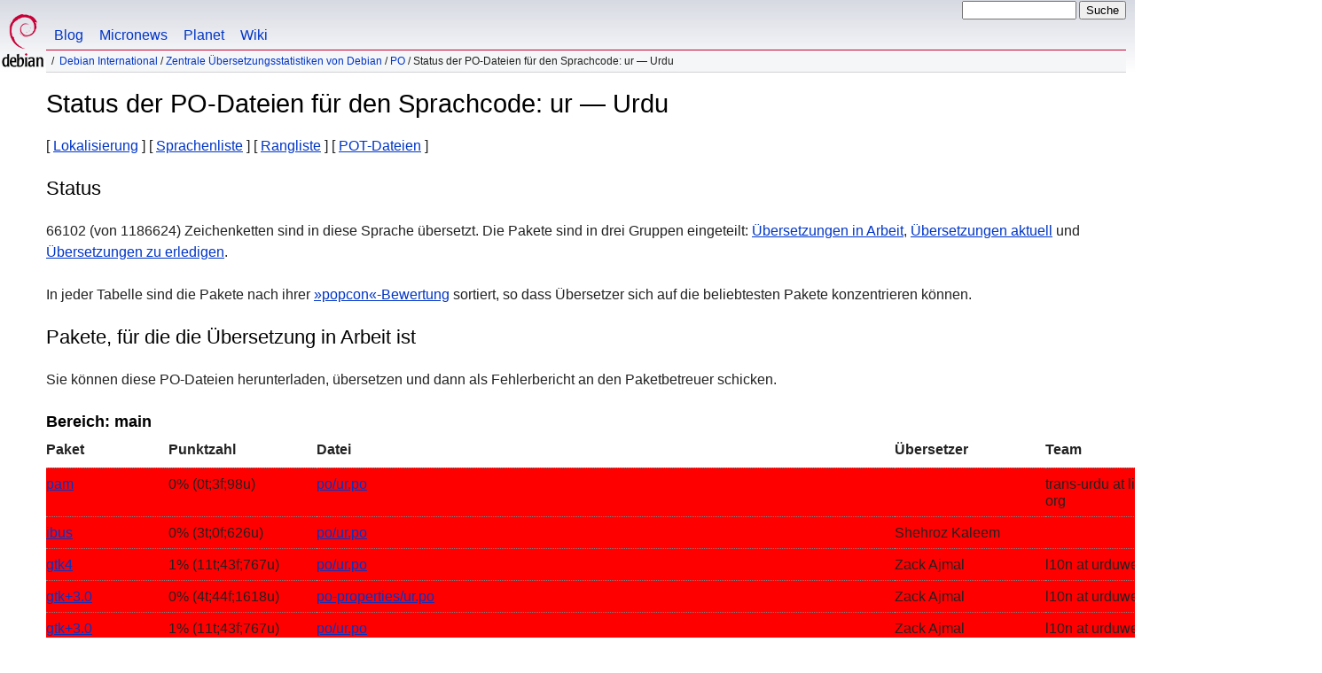

--- FILE ---
content_type: text/html
request_url: https://www.debian.org/international/l10n/po/ur.de.html
body_size: 18111
content:
<!DOCTYPE HTML PUBLIC "-//W3C//DTD HTML 4.01//EN" "http://www.w3.org/TR/html4/strict.dtd">
<html lang="de">
<head>
  <meta http-equiv="Content-Type" content="text/html; charset=UTF-8">
  <title>Debian -- Status der PO-Dateien für den Sprachcode: ur &mdash; Urdu  </title>
  <link rel="author" href="mailto:webmaster@debian.org">
  <meta name="Generator" content="WML 2.32.0">
  <meta name="Modified" content="2025-12-30 15:56:36">
  <meta name="viewport" content="width=device-width">
  <meta name="mobileoptimized" content="300">
  <meta name="HandheldFriendly" content="true">
<link href="../../../debian.css" rel="stylesheet" type="text/css">
  <link href="../../../debian-de.css" rel="stylesheet" type="text/css" media="all">
<link rel="search" type="application/opensearchdescription+xml" title="Debian Website-Suche" href="../../../search.de.xml">
</head>
<body>
<div id="header">
  <div id="upperheader">
    <div id="logo">
    <a href="../../../" title="Debian Home"><img src="../../../Pics/openlogo-50.png" alt="Debian"></a>
    </div> <!-- end logo -->
    <div id="searchbox">
      <form name="p" method="get" action="https://search.debian.org/cgi-bin/omega">
      <p>
<input type="hidden" name="DB" value="de">
        <input name="P" value="" size="14">
        <input type="submit" value="Suche">
      </p>
      </form>
    </div>   <!-- end sitetools -->
  </div> <!-- end upperheader -->
  <!--UdmComment-->
  <div id="navbar">
    <p class="hidecss"><a href="#content">Schnellnavigation überspringen</a></p>
    <ul>
      <!-- Link to Debian's own Social Media resources -->
      <li><a href="https://bits.debian.org/" title="Bits von Debian">Blog</a></li>
      <li><a href="https://micronews.debian.org" title="Micronews von Debian">Micronews</a></li>
      <li><a href="https://planet.debian.org/" title="Der Debian-Planet">Planet</a></li>
      <li><a href="https://wiki.debian.org/" title="The Debian Wiki">Wiki</a></li>
    </ul>
  </div> <!-- end navbar -->
<p id="breadcrumbs"><a href="./../../">Debian International</a>
 &#x2F; <a href="./../">Zentrale Übersetzungsstatistiken von Debian</a>
 &#x2F; <a href="./">PO</a>
 &#x2F;
Status der PO-Dateien für den Sprachcode: ur &mdash; Urdu </p>
</div> <!-- end header -->
<!--/UdmComment-->
<div id="content">
<h1>Status der PO-Dateien für den Sprachcode: ur &mdash; Urdu </h1>
[&nbsp;<a href="../">Lokalisierung</a>&nbsp;]
[&nbsp;<a href="./">Sprachenliste</a>&nbsp;]
[&nbsp;<a href="rank">Rangliste</a>&nbsp;]
[&nbsp;<a href="pot">POT-Dateien</a>&nbsp;]
<h2>Status</h2>
<p>66102 (von 1186624) Zeichenketten sind in diese Sprache übersetzt. Die
Pakete sind in drei Gruppen eingeteilt: <a href="#todo">Übersetzungen in
Arbeit</a>, <a href="#done">Übersetzungen aktuell</a> und
<a href="#i18n">Übersetzungen zu erledigen</a>.</p>
<p>
  In jeder Tabelle sind die Pakete nach ihrer
  <a href="https://popcon.debian.org/source/by_inst">»popcon«-Bewertung</a>
  sortiert, so dass Übersetzer sich auf die beliebtesten Pakete
  konzentrieren können.
</p>
<h2><a name="todo">Pakete, für die die Übersetzung in Arbeit ist</a></h2>
<p>Sie können diese PO-Dateien herunterladen, übersetzen und dann
als Fehlerbericht an den Paketbetreuer schicken.</p>
<h3>Bereich: main</h3>
<!-- BEGIN SECTION -->
<table border="1" summary="">
<tr>
  <th>Paket</th>
  <th>Punktzahl</th>
  <th>Datei</th>
  <th>Übersetzer</th>
  <th>Team</th>
</tr>
<tr style="background-color: #ff0000"><td><a href="https://bugs.debian.org/cgi-bin/pkgreport.cgi?which=src&amp;data=pam">pam</a></td><td>  0% (0t;3f;98u)</td><td><a name="pam" href="https://i18n.debian.org/material/po/unstable/main/p/pam/po/pam_1.7.0-5_ur.po.gz">po/ur.po</a></td><td></td><td>trans-urdu at lists dot fedoraproject dot org</td></tr>
<tr style="background-color: #ff0000"><td><a href="https://bugs.debian.org/cgi-bin/pkgreport.cgi?which=src&amp;data=ibus">ibus</a></td><td>  0% (3t;0f;626u)</td><td><a name="ibus" href="https://i18n.debian.org/material/po/unstable/main/i/ibus/po/ibus_1.5.34~alpha1-1_ur.po.gz">po/ur.po</a></td><td>Shehroz Kaleem</td><td></td></tr>
<tr style="background-color: #ff0000"><td><a href="https://bugs.debian.org/cgi-bin/pkgreport.cgi?which=src&amp;data=gtk4">gtk4</a></td><td>  1% (11t;43f;767u)</td><td><a name="gtk4" href="https://i18n.debian.org/material/po/unstable/main/g/gtk4/po/gtk4_4.20.3+ds-3_ur.po.gz">po/ur.po</a></td><td>Zack Ajmal</td><td>l10n at urduweb dot org</td></tr>
<tr style="background-color: #ff0000"><td><a href="https://bugs.debian.org/cgi-bin/pkgreport.cgi?which=src&amp;data=gtk+3.0">gtk+3.0</a></td><td>  0% (4t;44f;1618u)</td><td><a name="gtkplus3.0" href="https://i18n.debian.org/material/po/unstable/main/g/gtk+3.0/po-properties/gtk+3.0_3.24.51-4_ur.po.gz">po-properties/ur.po</a></td><td>Zack Ajmal</td><td>l10n at urduweb dot org</td></tr>
<tr style="background-color: #ff0000"><td><a href="https://bugs.debian.org/cgi-bin/pkgreport.cgi?which=src&amp;data=gtk+3.0">gtk+3.0</a></td><td>  1% (11t;43f;767u)</td><td><a href="https://i18n.debian.org/material/po/unstable/main/g/gtk+3.0/po/gtk+3.0_3.24.51-4_ur.po.gz">po/ur.po</a></td><td>Zack Ajmal</td><td>l10n at urduweb dot org</td></tr>
<tr style="background-color: #ff0000"><td><a href="https://bugs.debian.org/cgi-bin/pkgreport.cgi?which=src&amp;data=gtk+2.0">gtk+2.0</a></td><td>  0% (4t;42f;1673u)</td><td><a name="gtkplus2.0" href="https://i18n.debian.org/material/po/unstable/main/g/gtk+2.0/po-properties/gtk+2.0_2.24.33-10_ur.po.gz">po-properties/ur.po</a></td><td>Zack Ajmal</td><td>l10n at urduweb dot org</td></tr>
<tr style="background-color: #ff0000"><td><a href="https://bugs.debian.org/cgi-bin/pkgreport.cgi?which=src&amp;data=gtk+2.0">gtk+2.0</a></td><td>  1% (12t;42f;1011u)</td><td><a href="https://i18n.debian.org/material/po/unstable/main/g/gtk+2.0/po/gtk+2.0_2.24.33-10_ur.po.gz">po/ur.po</a></td><td>Zack Ajmal</td><td>l10n at urduweb dot org</td></tr>
<tr style="background-color: #ff0000"><td><a href="https://bugs.debian.org/cgi-bin/pkgreport.cgi?which=src&amp;data=gnome-desktop">gnome-desktop</a></td><td> 12% (9t;3f;61u)</td><td><a name="gnome-desktop" href="https://i18n.debian.org/material/po/unstable/main/g/gnome-desktop/po/gnome-desktop_44.4-1_ur.po.gz">po/ur.po</a></td><td>Zack Ajmal</td><td>l10n at urduweb dot org</td></tr>
<tr style="background-color: #ff9200"><td><a href="https://bugs.debian.org/cgi-bin/pkgreport.cgi?which=src&amp;data=libnma">libnma</a></td><td> 28% (52t;71f;60u)</td><td><a name="libnma" href="https://i18n.debian.org/material/po/unstable/main/libn/libnma/po/libnma_1.10.6-7_ur.po.gz">po/ur.po</a></td><td>Muhammad Ali Makki</td><td>makkiabufaris at aol dot com</td></tr>
<tr style="background-color: #dbff00"><td><a href="https://bugs.debian.org/cgi-bin/pkgreport.cgi?which=src&amp;data=iso-codes">iso-codes</a></td><td> 52% (221t;6f;198u)</td><td><a name="iso-codes" href="https://i18n.debian.org/material/po/unstable/main/i/iso-codes/iso_3166-1/iso-codes_4.19.0-1_ur.po.gz">iso_3166-1/ur.po</a></td><td>Saqib Razzaq</td><td></td></tr>
<tr style="background-color: #ff0000"><td><a href="https://bugs.debian.org/cgi-bin/pkgreport.cgi?which=src&amp;data=software-properties">software-properties</a></td><td>  2% (6t;0f;259u)</td><td><a name="software-properties" href="https://i18n.debian.org/material/po/unstable/main/s/software-properties/po/software-properties_0.111-1_ur.po.gz">po/ur.po</a></td><td>Launchpad Translations Administrators</td><td>urd at li dot org</td></tr>
<tr style="background-color: #ff0000"><td><a href="https://bugs.debian.org/cgi-bin/pkgreport.cgi?which=src&amp;data=libpwquality">libpwquality</a></td><td> 11% (6t;0f;45u)</td><td><a name="libpwquality" href="https://i18n.debian.org/material/po/unstable/main/libp/libpwquality/po/libpwquality_1.4.5-5_ur.po.gz">po/ur.po</a></td><td>Copied by Zanata</td><td></td></tr>
<tr style="background-color: #ff0000"><td><a href="https://bugs.debian.org/cgi-bin/pkgreport.cgi?which=src&amp;data=clutter-1.0">clutter-1.0</a></td><td>  0% (1t;0f;573u)</td><td><a name="clutter-1.0" href="https://i18n.debian.org/material/po/unstable/main/c/clutter-1.0/po/clutter-1.0_1.26.4+git2779b932+dfsg-8_ur.po.gz">po/ur.po</a></td><td>Florian M&#252;llner</td><td>l10n at urduweb dot org</td></tr>
<tr style="background-color: #ff0000"><td><a href="https://bugs.debian.org/cgi-bin/pkgreport.cgi?which=src&amp;data=gnome-control-center">gnome-control-center</a></td><td>  0% (0t;0f;756u)</td><td><a name="gnome-control-center" href="https://i18n.debian.org/material/po/unstable/main/g/gnome-control-center/panels/system/datetime/po-timezones/gnome-control-center_1%3a49.2.2-1_ur.po.gz">panels/system/datetime/po-timezones/ur.po</a></td><td>Automatically generated</td><td>none</td></tr>
<tr style="background-color: #ff4900"><td><a href="https://bugs.debian.org/cgi-bin/pkgreport.cgi?which=src&amp;data=network-manager-applet">network-manager-applet</a></td><td> 19% (170t;309f;395u)</td><td><a name="network-manager-applet" href="https://i18n.debian.org/material/po/unstable/main/n/network-manager-applet/po/network-manager-applet_1.36.0-4_ur.po.gz">po/ur.po</a></td><td>Muhammad Ali Makki</td><td>makkiabufaris at aol dot com</td></tr>
<tr style="background-color: #dbff00"><td><a href="https://bugs.debian.org/cgi-bin/pkgreport.cgi?which=src&amp;data=libxfce4util">libxfce4util</a></td><td> 57% (4t;0f;3u)</td><td><a name="libxfce4util" href="https://i18n.debian.org/material/po/unstable/main/libx/libxfce4util/po/libxfce4util_4.20.1-1_ur.po.gz">po/ur.po</a></td><td>Nick Schermer</td><td>Urdu (http://www dot transifex dot com/xfce/libxfce4util/language/ur/)</td></tr>
<tr style="background-color: #ff0000"><td><a href="https://bugs.debian.org/cgi-bin/pkgreport.cgi?which=src&amp;data=sphinx">sphinx</a></td><td>  0% (0t;0f;858u)</td><td><a name="sphinx" href="https://i18n.debian.org/material/po/unstable/main/s/sphinx/sphinx/locale/ur/LC_MESSAGES/sphinx_8.2.3-12_sphinx.po.gz">sphinx/locale/ur/LC_MESSAGES/sphinx.po</a></td><td></td><td>Urdu (http://app dot transifex dot com/sphinx-doc/sphinx-1/language/ur/)</td></tr>
<tr style="background-color: #ff0000"><td><a href="https://bugs.debian.org/cgi-bin/pkgreport.cgi?which=src&amp;data=transmission">transmission</a></td><td>  0% (2t;0f;601u)</td><td><a name="transmission" href="https://i18n.debian.org/material/po/unstable/main/t/transmission/po/transmission_4.1.0~beta4+dfsg-1_ur.po.gz">po/ur.po</a></td><td>Mike Gelfand</td><td>Urdu (https://app dot transifex dot com/transmissionbt/teams/33778/ur/)</td></tr>
<tr style="background-color: #ffdb00"><td><a href="https://bugs.debian.org/cgi-bin/pkgreport.cgi?which=src&amp;data=libxfce4ui">libxfce4ui</a></td><td> 44% (94t;0f;116u)</td><td><a name="libxfce4ui" href="https://i18n.debian.org/material/po/unstable/main/libx/libxfce4ui/po/libxfce4ui_4.20.2-1_ur.po.gz">po/ur.po</a></td><td>Noumaan</td><td>Urdu (http://app dot transifex dot com/xfce/libxfce4ui/language/ur/)</td></tr>
<tr style="background-color: #49ff00"><td><a href="https://bugs.debian.org/cgi-bin/pkgreport.cgi?which=src&amp;data=exo">exo</a></td><td> 83% (123t;0f;25u)</td><td><a name="exo" href="https://i18n.debian.org/material/po/unstable/main/e/exo/po/exo_4.20.0-1_ur.po.gz">po/ur.po</a></td><td>Muhammad Ali Makki</td><td>Urdu (http://app dot transifex dot com/xfce/exo/language/ur/)</td></tr>
<tr style="background-color: #ffdb00"><td><a href="https://bugs.debian.org/cgi-bin/pkgreport.cgi?which=src&amp;data=thunar">thunar</a></td><td> 48% (504t;0f;534u)</td><td><a name="thunar" href="https://i18n.debian.org/material/po/unstable/main/t/thunar/po/thunar_4.20.5-1_ur.po.gz">po/ur.po</a></td><td>Muhammad Ali Makki</td><td>Urdu (http://app dot transifex dot com/xfce/thunar/language/ur/)</td></tr>
<tr style="background-color: #ff0000"><td><a href="https://bugs.debian.org/cgi-bin/pkgreport.cgi?which=src&amp;data=atril">atril</a></td><td>  5% (12t;0f;210u)</td><td><a name="atril" href="https://i18n.debian.org/material/po/unstable/main/a/atril/help/ur/atril_1.28.2-1_ur.po.gz">help/ur/ur.po</a></td><td>mauron, 2018</td><td>Urdu (https://www dot transifex dot com/mate/teams/13566/ur/)</td></tr>
<tr style="background-color: #ff4900"><td><a href="https://bugs.debian.org/cgi-bin/pkgreport.cgi?which=src&amp;data=atril">atril</a></td><td> 16% (87t;0f;428u)</td><td><a href="https://i18n.debian.org/material/po/unstable/main/a/atril/po/atril_1.28.2-1_ur.po.gz">po/ur.po</a></td><td>mauron, 2021</td><td>Urdu (https://app dot transifex dot com/mate/teams/13566/ur/)</td></tr>
<tr style="background-color: #00ff00"><td><a href="https://bugs.debian.org/cgi-bin/pkgreport.cgi?which=src&amp;data=xfce4-power-manager">xfce4-power-manager</a></td><td> 96% (149t;5f;1u)</td><td><a name="xfce4-power-manager" href="https://i18n.debian.org/material/po/unstable/main/x/xfce4-power-manager/po/xfce4-power-manager_4.20.0-1_ur.po.gz">po/ur.po</a></td><td>Muhammad Ali Makki</td><td>makki dot ma at gmail dot com</td></tr>
<tr style="background-color: #ff0000"><td><a href="https://bugs.debian.org/cgi-bin/pkgreport.cgi?which=src&amp;data=synaptic">synaptic</a></td><td>  0% (0t;0f;736u)</td><td><a name="synaptic" href="https://i18n.debian.org/material/po/unstable/main/s/synaptic/po/synaptic_0.91.7_ur.po.gz">po/ur.po</a></td><td></td><td>ur at li dot org</td></tr>
<tr style="background-color: #dbff00"><td><a href="https://bugs.debian.org/cgi-bin/pkgreport.cgi?which=src&amp;data=xfconf">xfconf</a></td><td> 55% (38t;0f;30u)</td><td><a name="xfconf" href="https://i18n.debian.org/material/po/unstable/main/x/xfconf/po/xfconf_4.20.0-1_ur.po.gz">po/ur.po</a></td><td>Xfce Bot</td><td>Urdu (http://www dot transifex dot com/xfce/xfconf/language/ur/)</td></tr>
<tr style="background-color: #ff0000"><td><a href="https://bugs.debian.org/cgi-bin/pkgreport.cgi?which=src&amp;data=simple-scan">simple-scan</a></td><td>  7% (11t;0f;134u)</td><td><a name="simple-scan" href="https://i18n.debian.org/material/po/unstable/main/s/simple-scan/po/simple-scan_46.0-2_ur.po.gz">po/ur.po</a></td><td>Launchpad Translations Administrators</td><td>ur at li dot org</td></tr>
<tr style="background-color: #ff0000"><td><a href="https://bugs.debian.org/cgi-bin/pkgreport.cgi?which=src&amp;data=lxsession">lxsession</a></td><td>  6% (12t;6f;164u)</td><td><a name="lxsession" href="https://i18n.debian.org/material/po/unstable/main/l/lxsession/po/lxsession_0.5.6-3_ur.po.gz">po/ur.po</a></td><td>Anonymous Pootle User</td><td>makki dot ma at gmail dot com</td></tr>
<tr style="background-color: #ff0000"><td><a href="https://bugs.debian.org/cgi-bin/pkgreport.cgi?which=src&amp;data=xfce4-panel">xfce4-panel</a></td><td> 10% (43t;134f;217u)</td><td><a name="xfce4-panel" href="https://i18n.debian.org/material/po/unstable/main/x/xfce4-panel/po/xfce4-panel_4.20.5-2_ur.po.gz">po/ur.po</a></td><td>Muhammad Ali Makki</td><td>makki dot ma at gmail dot com</td></tr>
<tr style="background-color: #92ff00"><td><a href="https://bugs.debian.org/cgi-bin/pkgreport.cgi?which=src&amp;data=xfdesktop4">xfdesktop4</a></td><td> 68% (136t;43f;21u)</td><td><a name="xfdesktop4" href="https://i18n.debian.org/material/po/unstable/main/x/xfdesktop4/po/xfdesktop4_4.20.1-1_ur.po.gz">po/ur.po</a></td><td>Muhammad Ali Makki</td><td>makki dot ma at gmail dot com</td></tr>
<tr style="background-color: #ffdb00"><td><a href="https://bugs.debian.org/cgi-bin/pkgreport.cgi?which=src&amp;data=xfce4-settings">xfce4-settings</a></td><td> 41% (250t;0f;349u)</td><td><a name="xfce4-settings" href="https://i18n.debian.org/material/po/unstable/main/x/xfce4-settings/po/xfce4-settings_4.20.2-1_ur.po.gz">po/ur.po</a></td><td></td><td>Urdu (http://app dot transifex dot com/xfce/xfce4-settings/language/ur/)</td></tr>
<tr style="background-color: #49ff00"><td><a href="https://bugs.debian.org/cgi-bin/pkgreport.cgi?which=src&amp;data=caja">caja</a></td><td> 85% (1373t;0f;231u)</td><td><a name="caja" href="https://i18n.debian.org/material/po/unstable/main/c/caja/po/caja_1.26.4-2_ur.po.gz">po/ur.po</a></td><td>mauron, 2021</td><td>Urdu (https://app dot transifex dot com/mate/teams/13566/ur/)</td></tr>
<tr style="background-color: #ffdb00"><td><a href="https://bugs.debian.org/cgi-bin/pkgreport.cgi?which=src&amp;data=xfce4-clipman-plugin">xfce4-clipman-plugin</a></td><td> 50% (36t;0f;36u)</td><td><a name="xfce4-clipman-plugin" href="https://i18n.debian.org/material/po/unstable/main/x/xfce4-clipman-plugin/po/xfce4-clipman-plugin_2%3a1.6.6-1_ur.po.gz">po/ur.po</a></td><td>Xfce Bot</td><td>Urdu (http://www dot transifex dot com/xfce/xfce-panel-plugins/language/ur/)</td></tr>
<tr style="background-color: #ff0000"><td><a href="https://bugs.debian.org/cgi-bin/pkgreport.cgi?which=src&amp;data=cinnamon-desktop">cinnamon-desktop</a></td><td>  3% (1t;0f;31u)</td><td><a name="cinnamon-desktop" href="https://i18n.debian.org/material/po/unstable/main/c/cinnamon-desktop/po/cinnamon-desktop_6.4.2-1_ur.po.gz">po/ur.po</a></td><td>Zack Ajmal</td><td>l10n at urduweb dot org</td></tr>
<tr style="background-color: #dbff00"><td><a href="https://bugs.debian.org/cgi-bin/pkgreport.cgi?which=src&amp;data=pidgin">pidgin</a></td><td> 60% (1934t;0f;1257u)</td><td><a name="pidgin" href="https://i18n.debian.org/material/po/unstable/main/p/pidgin/po/pidgin_2.14.14-1_ur.po.gz">po/ur.po</a></td><td></td><td>Urdu (http://app dot transifex dot com/pidgin/pidgin/language/ur/)</td></tr>
<tr style="background-color: #49ff00"><td><a href="https://bugs.debian.org/cgi-bin/pkgreport.cgi?which=src&amp;data=mate-polkit">mate-polkit</a></td><td> 80% (17t;0f;4u)</td><td><a name="mate-polkit" href="https://i18n.debian.org/material/po/unstable/main/m/mate-polkit/po/mate-polkit_1.26.1-5_ur.po.gz">po/ur.po</a></td><td>mauron, 2021</td><td>Urdu (https://www dot transifex dot com/mate/teams/13566/ur/)</td></tr>
<tr style="background-color: #ff0000"><td><a href="https://bugs.debian.org/cgi-bin/pkgreport.cgi?which=src&amp;data=libfm">libfm</a></td><td>  0% (0t;0f;395u)</td><td><a name="libfm" href="https://i18n.debian.org/material/po/unstable/main/libf/libfm/po/libfm_1.4.1-1_ur.po.gz">po/ur.po</a></td><td>Anonymous Pootle User</td><td></td></tr>
<tr style="background-color: #49ff00"><td><a href="https://bugs.debian.org/cgi-bin/pkgreport.cgi?which=src&amp;data=gdebi">gdebi</a></td><td> 83% (112t;1f;21u)</td><td><a name="gdebi" href="https://i18n.debian.org/material/po/unstable/main/g/gdebi/po/gdebi_0.9.5.8_ur.po.gz">po/ur.po</a></td><td>Shehzad Ashiq Ali</td><td>makkiabufaris at aol dot com</td></tr>
<tr style="background-color: #ff0000"><td><a href="https://bugs.debian.org/cgi-bin/pkgreport.cgi?which=src&amp;data=mate-panel">mate-panel</a></td><td>  5% (6t;0f;100u)</td><td><a name="mate-panel" href="https://i18n.debian.org/material/po/unstable/main/m/mate-panel/help/mate-clock/ur/mate-panel_1.27.1-4.1_ur.po.gz">help/mate-clock/ur/ur.po</a></td><td>mauron, 2018</td><td>Urdu (https://app dot transifex dot com/mate/teams/13566/ur/)</td></tr>
<tr style="background-color: #ff0000"><td><a href="https://bugs.debian.org/cgi-bin/pkgreport.cgi?which=src&amp;data=mate-panel">mate-panel</a></td><td>  8% (5t;0f;57u)</td><td><a href="https://i18n.debian.org/material/po/unstable/main/m/mate-panel/help/mate-fish/ur/mate-panel_1.27.1-4.1_ur.po.gz">help/mate-fish/ur/ur.po</a></td><td>mauron, 2018</td><td>Urdu (https://app dot transifex dot com/mate/teams/13566/ur/)</td></tr>
<tr style="background-color: #92ff00"><td><a href="https://bugs.debian.org/cgi-bin/pkgreport.cgi?which=src&amp;data=mate-panel">mate-panel</a></td><td> 73% (479t;0f;169u)</td><td><a href="https://i18n.debian.org/material/po/unstable/main/m/mate-panel/po/mate-panel_1.27.1-4.1_ur.po.gz">po/ur.po</a></td><td>mauron, 2021</td><td>Urdu (https://app dot transifex dot com/mate/teams/13566/ur/)</td></tr>
<tr style="background-color: #ff0000"><td><a href="https://bugs.debian.org/cgi-bin/pkgreport.cgi?which=src&amp;data=marco">marco</a></td><td>  3% (13t;0f;417u)</td><td><a name="marco" href="https://i18n.debian.org/material/po/unstable/main/m/marco/po/marco_1.26.2-4.1_ur.po.gz">po/ur.po</a></td><td>mauron, 2021</td><td>Urdu (https://app dot transifex dot com/mate/teams/13566/ur/)</td></tr>
<tr style="background-color: #92ff00"><td><a href="https://bugs.debian.org/cgi-bin/pkgreport.cgi?which=src&amp;data=xfwm4">xfwm4</a></td><td> 69% (124t;0f;55u)</td><td><a name="xfwm4" href="https://i18n.debian.org/material/po/unstable/main/x/xfwm4/po/xfwm4_4.20.0-1_ur.po.gz">po/ur.po</a></td><td>Muhammad Ali Makki</td><td>Urdu (http://app dot transifex dot com/xfce/xfwm4/language/ur/)</td></tr>
<tr style="background-color: #00ff00"><td><a href="https://bugs.debian.org/cgi-bin/pkgreport.cgi?which=src&amp;data=mate-menus">mate-menus</a></td><td> 94% (37t;0f;2u)</td><td><a name="mate-menus" href="https://i18n.debian.org/material/po/unstable/main/m/mate-menus/po/mate-menus_1.26.1-2_ur.po.gz">po/ur.po</a></td><td>mauron, 2021</td><td>Urdu (https://app dot transifex dot com/mate/teams/13566/ur/)</td></tr>
<tr style="background-color: #ff0000"><td><a href="https://bugs.debian.org/cgi-bin/pkgreport.cgi?which=src&amp;data=r-base">r-base</a></td><td>  0% (1t;0f;596u)</td><td><a name="r-base" href="https://i18n.debian.org/material/po/unstable/main/r/r-base/src/library/base/po/r-base_4.5.2-1_R-ur.po.gz">src/library/base/po/R-ur.po</a></td><td>Michael Chirico</td><td>none</td></tr>
<tr style="background-color: #ff0000"><td><a href="https://bugs.debian.org/cgi-bin/pkgreport.cgi?which=src&amp;data=pluma">pluma</a></td><td>  3% (20t;0f;621u)</td><td><a name="pluma" href="https://i18n.debian.org/material/po/unstable/main/p/pluma/help/ur/pluma_1.28.0-3_ur.po.gz">help/ur/ur.po</a></td><td>mauron, 2021</td><td>Urdu (https://app dot transifex dot com/mate/teams/13566/ur/)</td></tr>
<tr style="background-color: #ffdb00"><td><a href="https://bugs.debian.org/cgi-bin/pkgreport.cgi?which=src&amp;data=pluma">pluma</a></td><td> 49% (711t;0f;738u)</td><td><a href="https://i18n.debian.org/material/po/unstable/main/p/pluma/po/pluma_1.28.0-3_ur.po.gz">po/ur.po</a></td><td>mauron, 2021</td><td>Urdu (https://app dot transifex dot com/mate/teams/13566/ur/)</td></tr>
<tr style="background-color: #ff4900"><td><a href="https://bugs.debian.org/cgi-bin/pkgreport.cgi?which=src&amp;data=eom">eom</a></td><td> 19% (65t;0f;276u)</td><td><a name="eom" href="https://i18n.debian.org/material/po/unstable/main/e/eom/po/eom_1.28.0-2_ur.po.gz">po/ur.po</a></td><td>mauron, 2021</td><td>Urdu (https://app dot transifex dot com/mate/teams/13566/ur/)</td></tr>
<tr style="background-color: #ff0000"><td><a href="https://bugs.debian.org/cgi-bin/pkgreport.cgi?which=src&amp;data=mate-desktop">mate-desktop</a></td><td> 11% (34t;0f;269u)</td><td><a name="mate-desktop" href="https://i18n.debian.org/material/po/unstable/main/m/mate-desktop/po/mate-desktop_1.28.2-1_ur.po.gz">po/ur.po</a></td><td>mauron, 2021</td><td>Urdu (https://app dot transifex dot com/mate/teams/13566/ur/)</td></tr>
<tr style="background-color: #ff0000"><td><a href="https://bugs.debian.org/cgi-bin/pkgreport.cgi?which=src&amp;data=mate-utils">mate-utils</a></td><td>  5% (5t;0f;88u)</td><td><a name="mate-utils" href="https://i18n.debian.org/material/po/unstable/main/m/mate-utils/baobab/help/ur/mate-utils_1.26.1-1_ur.po.gz">baobab/help/ur/ur.po</a></td><td>mauron, 2021</td><td>Urdu (https://app dot transifex dot com/mate/teams/13566/ur/)</td></tr>
<tr style="background-color: #ff0000"><td><a href="https://bugs.debian.org/cgi-bin/pkgreport.cgi?which=src&amp;data=mate-utils">mate-utils</a></td><td> 11% (17t;0f;132u)</td><td><a href="https://i18n.debian.org/material/po/unstable/main/m/mate-utils/gsearchtool/help/ur/mate-utils_1.26.1-1_ur.po.gz">gsearchtool/help/ur/ur.po</a></td><td>mauron, 2018</td><td>Urdu (https://www dot transifex dot com/mate/teams/13566/ur/)</td></tr>
<tr style="background-color: #ff0000"><td><a href="https://bugs.debian.org/cgi-bin/pkgreport.cgi?which=src&amp;data=mate-utils">mate-utils</a></td><td>  6% (5t;0f;69u)</td><td><a href="https://i18n.debian.org/material/po/unstable/main/m/mate-utils/logview/help/ur/mate-utils_1.26.1-1_ur.po.gz">logview/help/ur/ur.po</a></td><td>mauron, 2021</td><td>Urdu (https://app dot transifex dot com/mate/teams/13566/ur/)</td></tr>
<tr style="background-color: #ff0000"><td><a href="https://bugs.debian.org/cgi-bin/pkgreport.cgi?which=src&amp;data=mate-utils">mate-utils</a></td><td>  7% (8t;0f;98u)</td><td><a href="https://i18n.debian.org/material/po/unstable/main/m/mate-utils/mate-dictionary/help/ur/mate-utils_1.26.1-1_ur.po.gz">mate-dictionary/help/ur/ur.po</a></td><td>mauron, 2021</td><td>Urdu (https://app dot transifex dot com/mate/teams/13566/ur/)</td></tr>
<tr style="background-color: #49ff00"><td><a href="https://bugs.debian.org/cgi-bin/pkgreport.cgi?which=src&amp;data=mate-utils">mate-utils</a></td><td> 76% (539t;0f;165u)</td><td><a href="https://i18n.debian.org/material/po/unstable/main/m/mate-utils/po/mate-utils_1.26.1-1_ur.po.gz">po/ur.po</a></td><td>mauron, 2021</td><td>Urdu (https://app dot transifex dot com/mate/teams/13566/ur/)</td></tr>
<tr style="background-color: #dbff00"><td><a href="https://bugs.debian.org/cgi-bin/pkgreport.cgi?which=src&amp;data=thunar-volman">thunar-volman</a></td><td> 55% (64t;0f;51u)</td><td><a name="thunar-volman" href="https://i18n.debian.org/material/po/unstable/main/t/thunar-volman/po/thunar-volman_4.20.0-1_ur.po.gz">po/ur.po</a></td><td>Xfce Bot</td><td>Urdu (http://www dot transifex dot com/xfce/thunar-volman/language/ur/)</td></tr>
<tr style="background-color: #ff0000"><td><a href="https://bugs.debian.org/cgi-bin/pkgreport.cgi?which=src&amp;data=mate-control-center">mate-control-center</a></td><td> 10% (39t;0f;318u)</td><td><a name="mate-control-center" href="https://i18n.debian.org/material/po/unstable/main/m/mate-control-center/help/ur/mate-control-center_1.26.1-1.1_ur.po.gz">help/ur/ur.po</a></td><td>Martin Wimpress</td><td>Urdu (https://app dot transifex dot com/mate/teams/13566/ur/)</td></tr>
<tr style="background-color: #ffdb00"><td><a href="https://bugs.debian.org/cgi-bin/pkgreport.cgi?which=src&amp;data=mate-control-center">mate-control-center</a></td><td> 48% (563t;0f;589u)</td><td><a href="https://i18n.debian.org/material/po/unstable/main/m/mate-control-center/po/mate-control-center_1.26.1-1.1_ur.po.gz">po/ur.po</a></td><td>Martin Wimpress</td><td>Urdu (https://app dot transifex dot com/mate/teams/13566/ur/)</td></tr>
<tr style="background-color: #ffdb00"><td><a href="https://bugs.debian.org/cgi-bin/pkgreport.cgi?which=src&amp;data=xfce4-session">xfce4-session</a></td><td> 45% (77t;0f;93u)</td><td><a name="xfce4-session" href="https://i18n.debian.org/material/po/unstable/main/x/xfce4-session/po/xfce4-session_4.20.3-1_ur.po.gz">po/ur.po</a></td><td></td><td>Urdu (http://app dot transifex dot com/xfce/xfce4-session/language/ur/)</td></tr>
<tr style="background-color: #ff0000"><td><a href="https://bugs.debian.org/cgi-bin/pkgreport.cgi?which=src&amp;data=xfce4-appfinder">xfce4-appfinder</a></td><td> 11% (5t;7f;32u)</td><td><a name="xfce4-appfinder" href="https://i18n.debian.org/material/po/unstable/main/x/xfce4-appfinder/po/xfce4-appfinder_4.20.0-2_ur.po.gz">po/ur.po</a></td><td>Muhammad Ali Makki</td><td>makki dot ma at gmail dot com</td></tr>
<tr style="background-color: #dbff00"><td><a href="https://bugs.debian.org/cgi-bin/pkgreport.cgi?which=src&amp;data=xfce4-terminal">xfce4-terminal</a></td><td> 54% (154t;35f;93u)</td><td><a name="xfce4-terminal" href="https://i18n.debian.org/material/po/unstable/main/x/xfce4-terminal/po/xfce4-terminal_1.1.5-1_ur.po.gz">po/ur.po</a></td><td>Muhammad Ali Makki</td><td>makki dot ma at gmail dot com</td></tr>
<tr style="background-color: #49ff00"><td><a href="https://bugs.debian.org/cgi-bin/pkgreport.cgi?which=src&amp;data=thunar-archive-plugin">thunar-archive-plugin</a></td><td> 80% (12t;0f;3u)</td><td><a name="thunar-archive-plugin" href="https://i18n.debian.org/material/po/unstable/main/t/thunar-archive-plugin/po/thunar-archive-plugin_0.5.3-1_ur.po.gz">po/ur.po</a></td><td>Muhammad Ali Makki</td><td>Urdu (http://app dot transifex dot com/xfce/thunar-plugins/language/ur/)</td></tr>
<tr style="background-color: #dbff00"><td><a href="https://bugs.debian.org/cgi-bin/pkgreport.cgi?which=src&amp;data=xfce4-notes-plugin">xfce4-notes-plugin</a></td><td> 63% (41t;0f;24u)</td><td><a name="xfce4-notes-plugin" href="https://i18n.debian.org/material/po/unstable/main/x/xfce4-notes-plugin/po/xfce4-notes-plugin_1.11.1-1_ur.po.gz">po/ur.po</a></td><td></td><td>Urdu (http://app dot transifex dot com/xfce/xfce-panel-plugins/language/ur/)</td></tr>
<tr style="background-color: #92ff00"><td><a href="https://bugs.debian.org/cgi-bin/pkgreport.cgi?which=src&amp;data=xarchiver">xarchiver</a></td><td> 65% (209t;71f;37u)</td><td><a name="xarchiver" href="https://i18n.debian.org/material/po/unstable/main/x/xarchiver/po/xarchiver_1%3a0.5.4.26-1_ur.po.gz">po/ur.po</a></td><td>Muhammad Ali Makki</td><td>makki dot ma at gmail dot com</td></tr>
<tr style="background-color: #ffdb00"><td><a href="https://bugs.debian.org/cgi-bin/pkgreport.cgi?which=src&amp;data=xfburn">xfburn</a></td><td> 41% (120t;67f;103u)</td><td><a name="xfburn" href="https://i18n.debian.org/material/po/unstable/main/x/xfburn/po/xfburn_0.7.2-1_ur.po.gz">po/ur.po</a></td><td>Muhammad Ali Makki</td><td>makki dot ma at gmail dot com</td></tr>
<tr style="background-color: #ffdb00"><td><a href="https://bugs.debian.org/cgi-bin/pkgreport.cgi?which=src&amp;data=xfce4-screenshooter">xfce4-screenshooter</a></td><td> 50% (45t;0f;45u)</td><td><a name="xfce4-screenshooter" href="https://i18n.debian.org/material/po/unstable/main/x/xfce4-screenshooter/po/xfce4-screenshooter_1.11.1-1_ur.po.gz">po/ur.po</a></td><td>Xfce Bot</td><td>Urdu (http://www dot transifex dot com/xfce/xfce-apps/language/ur/)</td></tr>
<tr style="background-color: #49ff00"><td><a href="https://bugs.debian.org/cgi-bin/pkgreport.cgi?which=src&amp;data=thunar-media-tags-plugin">thunar-media-tags-plugin</a></td><td> 80% (48t;0f;12u)</td><td><a name="thunar-media-tags-plugin" href="https://i18n.debian.org/material/po/unstable/main/t/thunar-media-tags-plugin/po/thunar-media-tags-plugin_0.4.0-2_ur.po.gz">po/ur.po</a></td><td>Xfce Bot</td><td>Urdu (http://www dot transifex dot com/xfce/thunar-plugins/language/ur/)</td></tr>
<tr style="background-color: #ff4900"><td><a href="https://bugs.debian.org/cgi-bin/pkgreport.cgi?which=src&amp;data=ristretto">ristretto</a></td><td> 14% (21t;36f;86u)</td><td><a name="ristretto" href="https://i18n.debian.org/material/po/unstable/main/r/ristretto/po/ristretto_0.13.3-1_ur.po.gz">po/ur.po</a></td><td>Muhammad Ali Makki</td><td>makki dot ma at gmail dot com</td></tr>
<tr style="background-color: #ff4900"><td><a href="https://bugs.debian.org/cgi-bin/pkgreport.cgi?which=src&amp;data=xfce4-taskmanager">xfce4-taskmanager</a></td><td> 20% (9t;12f;24u)</td><td><a name="xfce4-taskmanager" href="https://i18n.debian.org/material/po/unstable/main/x/xfce4-taskmanager/po/xfce4-taskmanager_1.5.8-1_ur.po.gz">po/ur.po</a></td><td>Muhammad Ali Makki</td><td>makki dot ma at gmail dot com</td></tr>
<tr style="background-color: #dbff00"><td><a href="https://bugs.debian.org/cgi-bin/pkgreport.cgi?which=src&amp;data=xfce4-sensors-plugin">xfce4-sensors-plugin</a></td><td> 63% (55t;0f;32u)</td><td><a name="xfce4-sensors-plugin" href="https://i18n.debian.org/material/po/unstable/main/x/xfce4-sensors-plugin/po/xfce4-sensors-plugin_1.4.4-1_ur.po.gz">po/ur.po</a></td><td>Xfce Bot</td><td>Urdu (http://www dot transifex dot com/xfce/xfce-panel-plugins/language/ur/)</td></tr>
<tr style="background-color: #92ff00"><td><a href="https://bugs.debian.org/cgi-bin/pkgreport.cgi?which=src&amp;data=xfce4-battery-plugin">xfce4-battery-plugin</a></td><td> 72% (31t;0f;12u)</td><td><a name="xfce4-battery-plugin" href="https://i18n.debian.org/material/po/unstable/main/x/xfce4-battery-plugin/po/xfce4-battery-plugin_1.1.5-1_ur.po.gz">po/ur.po</a></td><td>Xfce Bot</td><td>Urdu (http://www dot transifex dot com/xfce/xfce-panel-plugins/language/ur/)</td></tr>
<tr style="background-color: #dbff00"><td><a href="https://bugs.debian.org/cgi-bin/pkgreport.cgi?which=src&amp;data=xfce4-systemload-plugin">xfce4-systemload-plugin</a></td><td> 52% (12t;0f;11u)</td><td><a name="xfce4-systemload-plugin" href="https://i18n.debian.org/material/po/unstable/main/x/xfce4-systemload-plugin/po/xfce4-systemload-plugin_1.3.2-2_ur.po.gz">po/ur.po</a></td><td>Xfce Bot</td><td>Urdu (http://www dot transifex dot com/xfce/xfce-panel-plugins/language/ur/)</td></tr>
<tr style="background-color: #ffdb00"><td><a href="https://bugs.debian.org/cgi-bin/pkgreport.cgi?which=src&amp;data=xfce4-xkb-plugin">xfce4-xkb-plugin</a></td><td> 41% (12t;0f;17u)</td><td><a name="xfce4-xkb-plugin" href="https://i18n.debian.org/material/po/unstable/main/x/xfce4-xkb-plugin/po/xfce4-xkb-plugin_1%3a0.8.5-1_ur.po.gz">po/ur.po</a></td><td></td><td>Urdu (http://app dot transifex dot com/xfce/xfce-panel-plugins/language/ur/)</td></tr>
<tr style="background-color: #92ff00"><td><a href="https://bugs.debian.org/cgi-bin/pkgreport.cgi?which=src&amp;data=xfce4-cpugraph-plugin">xfce4-cpugraph-plugin</a></td><td> 64% (25t;0f;14u)</td><td><a name="xfce4-cpugraph-plugin" href="https://i18n.debian.org/material/po/unstable/main/x/xfce4-cpugraph-plugin/po/xfce4-cpugraph-plugin_1.2.10-1_ur.po.gz">po/ur.po</a></td><td>Xfce Bot</td><td>Urdu (http://www dot transifex dot com/xfce/xfce-panel-plugins/language/ur/)</td></tr>
<tr style="background-color: #ff9200"><td><a href="https://bugs.debian.org/cgi-bin/pkgreport.cgi?which=src&amp;data=xfce4-netload-plugin">xfce4-netload-plugin</a></td><td> 28% (10t;10f;15u)</td><td><a name="xfce4-netload-plugin" href="https://i18n.debian.org/material/po/unstable/main/x/xfce4-netload-plugin/po/xfce4-netload-plugin_1.5.0-1_ur.po.gz">po/ur.po</a></td><td>Muhammad Ali Makki</td><td>makki dot ma at gmail dot com</td></tr>
<tr style="background-color: #ff0000"><td><a href="https://bugs.debian.org/cgi-bin/pkgreport.cgi?which=src&amp;data=xfce4-cpufreq-plugin">xfce4-cpufreq-plugin</a></td><td>  7% (3t;4f;32u)</td><td><a name="xfce4-cpufreq-plugin" href="https://i18n.debian.org/material/po/unstable/main/x/xfce4-cpufreq-plugin/po/xfce4-cpufreq-plugin_1.2.8-2_ur.po.gz">po/ur.po</a></td><td>Muhammad Ali Makki</td><td>makki dot ma at gmail dot com</td></tr>
<tr style="background-color: #ffdb00"><td><a href="https://bugs.debian.org/cgi-bin/pkgreport.cgi?which=src&amp;data=xfce4-genmon-plugin">xfce4-genmon-plugin</a></td><td> 50% (14t;0f;14u)</td><td><a name="xfce4-genmon-plugin" href="https://i18n.debian.org/material/po/unstable/main/x/xfce4-genmon-plugin/po/xfce4-genmon-plugin_4.3.0-1_ur.po.gz">po/ur.po</a></td><td></td><td>Urdu (http://app dot transifex dot com/xfce/xfce-panel-plugins/language/ur/)</td></tr>
<tr style="background-color: #49ff00"><td><a href="https://bugs.debian.org/cgi-bin/pkgreport.cgi?which=src&amp;data=xfce4-diskperf-plugin">xfce4-diskperf-plugin</a></td><td> 78% (29t;0f;8u)</td><td><a name="xfce4-diskperf-plugin" href="https://i18n.debian.org/material/po/unstable/main/x/xfce4-diskperf-plugin/po/xfce4-diskperf-plugin_2.7.0-1_ur.po.gz">po/ur.po</a></td><td>Xfce Bot</td><td>Urdu (http://www dot transifex dot com/xfce/xfce-panel-plugins/language/ur/)</td></tr>
<tr style="background-color: #49ff00"><td><a href="https://bugs.debian.org/cgi-bin/pkgreport.cgi?which=src&amp;data=xfce4-fsguard-plugin">xfce4-fsguard-plugin</a></td><td> 84% (16t;0f;3u)</td><td><a name="xfce4-fsguard-plugin" href="https://i18n.debian.org/material/po/unstable/main/x/xfce4-fsguard-plugin/po/xfce4-fsguard-plugin_1.1.3-1_ur.po.gz">po/ur.po</a></td><td>Nick Schermer</td><td>Urdu (http://www dot transifex dot com/xfce/xfce-panel-plugins/language/ur/)</td></tr>
<tr style="background-color: #ffdb00"><td><a href="https://bugs.debian.org/cgi-bin/pkgreport.cgi?which=src&amp;data=xfce4-timer-plugin">xfce4-timer-plugin</a></td><td> 46% (23t;0f;27u)</td><td><a name="xfce4-timer-plugin" href="https://i18n.debian.org/material/po/unstable/main/x/xfce4-timer-plugin/po/xfce4-timer-plugin_1.7.3-1_ur.po.gz">po/ur.po</a></td><td></td><td>Urdu (http://app dot transifex dot com/xfce/xfce-panel-plugins/language/ur/)</td></tr>
<tr style="background-color: #ff4900"><td><a href="https://bugs.debian.org/cgi-bin/pkgreport.cgi?which=src&amp;data=xfce4-weather-plugin">xfce4-weather-plugin</a></td><td> 13% (45t;60f;219u)</td><td><a name="xfce4-weather-plugin" href="https://i18n.debian.org/material/po/unstable/main/x/xfce4-weather-plugin/po/xfce4-weather-plugin_0.12.0-1_ur.po.gz">po/ur.po</a></td><td>Muhammad Ali Makki</td><td>makki dot ma at gmail dot com</td></tr>
<tr style="background-color: #dbff00"><td><a href="https://bugs.debian.org/cgi-bin/pkgreport.cgi?which=src&amp;data=xfce4-dict">xfce4-dict</a></td><td> 62% (76t;0f;45u)</td><td><a name="xfce4-dict" href="https://i18n.debian.org/material/po/unstable/main/x/xfce4-dict/po/xfce4-dict_0.8.8-1_ur.po.gz">po/ur.po</a></td><td></td><td>Urdu (http://app dot transifex dot com/xfce/xfce-apps/language/ur/)</td></tr>
<tr style="background-color: #92ff00"><td><a href="https://bugs.debian.org/cgi-bin/pkgreport.cgi?which=src&amp;data=xfce4-places-plugin">xfce4-places-plugin</a></td><td> 72% (34t;0f;13u)</td><td><a name="xfce4-places-plugin" href="https://i18n.debian.org/material/po/unstable/main/x/xfce4-places-plugin/po/xfce4-places-plugin_1.8.3-1_ur.po.gz">po/ur.po</a></td><td>Nick Schermer</td><td>Urdu (http://www dot transifex dot com/xfce/xfce-panel-plugins/language/ur/)</td></tr>
<tr style="background-color: #ffdb00"><td><a href="https://bugs.debian.org/cgi-bin/pkgreport.cgi?which=src&amp;data=xfce4-wavelan-plugin">xfce4-wavelan-plugin</a></td><td> 50% (9t;0f;9u)</td><td><a name="xfce4-wavelan-plugin" href="https://i18n.debian.org/material/po/unstable/main/x/xfce4-wavelan-plugin/po/xfce4-wavelan-plugin_0.6.3-1_ur.po.gz">po/ur.po</a></td><td>Xfce Bot</td><td>Urdu (http://www dot transifex dot com/xfce/xfce-panel-plugins/language/ur/)</td></tr>
<tr style="background-color: #49ff00"><td><a href="https://bugs.debian.org/cgi-bin/pkgreport.cgi?which=src&amp;data=xfce4-smartbookmark-plugin">xfce4-smartbookmark-plugin</a></td><td> 88% (8t;0f;1u)</td><td><a name="xfce4-smartbookmark-plugin" href="https://i18n.debian.org/material/po/unstable/main/x/xfce4-smartbookmark-plugin/po/xfce4-smartbookmark-plugin_0.5.2-1_ur.po.gz">po/ur.po</a></td><td>Nick Schermer</td><td>Urdu (http://www dot transifex dot com/xfce/xfce-panel-plugins/language/ur/)</td></tr>
<tr style="background-color: #49ff00"><td><a href="https://bugs.debian.org/cgi-bin/pkgreport.cgi?which=src&amp;data=xfce4-mailwatch-plugin">xfce4-mailwatch-plugin</a></td><td> 82% (102t;0f;21u)</td><td><a name="xfce4-mailwatch-plugin" href="https://i18n.debian.org/material/po/unstable/main/x/xfce4-mailwatch-plugin/po/xfce4-mailwatch-plugin_1.3.1-1_ur.po.gz">po/ur.po</a></td><td></td><td>Urdu (http://app dot transifex dot com/xfce/xfce-panel-plugins/language/ur/)</td></tr>
<tr style="background-color: #ff0000"><td><a href="https://bugs.debian.org/cgi-bin/pkgreport.cgi?which=src&amp;data=ufw">ufw</a></td><td>  0% (0t;0f;181u)</td><td><a name="ufw" href="https://i18n.debian.org/material/po/unstable/main/u/ufw/locales/po/ufw_0.36.2-9_ur.po.gz">locales/po/ur.po</a></td><td></td><td>ur at li dot org</td></tr>
<tr style="background-color: #ff0000"><td><a href="https://bugs.debian.org/cgi-bin/pkgreport.cgi?which=src&amp;data=efl">efl</a></td><td>  1% (1t;1f;57u)</td><td><a name="efl" href="https://i18n.debian.org/material/po/unstable/main/e/efl/po/efl_1.28.1-1_ur.po.gz">po/ur.po</a></td><td>Tom Hacohen</td><td>General</td></tr>
<tr style="background-color: #ff9200"><td><a href="https://bugs.debian.org/cgi-bin/pkgreport.cgi?which=src&amp;data=inkscape">inkscape</a></td><td> 31% (3448t;4799f;2610u)</td><td><a name="inkscape" href="https://i18n.debian.org/material/po/unstable/main/i/inkscape/po/inkscape_1.4.2-3_ur.po.gz">po/ur.po</a></td><td></td><td>gist</td></tr>
<tr style="background-color: #ff0000"><td><a href="https://bugs.debian.org/cgi-bin/pkgreport.cgi?which=src&amp;data=engrampa">engrampa</a></td><td>  1% (8t;0f;457u)</td><td><a name="engrampa" href="https://i18n.debian.org/material/po/unstable/main/e/engrampa/help/ur/engrampa_1.28.2-1_ur.po.gz">help/ur/ur.po</a></td><td>mauron, 2018</td><td>Urdu (https://www dot transifex dot com/mate/teams/13566/ur/)</td></tr>
<tr style="background-color: #dbff00"><td><a href="https://bugs.debian.org/cgi-bin/pkgreport.cgi?which=src&amp;data=engrampa">engrampa</a></td><td> 58% (246t;0f;172u)</td><td><a href="https://i18n.debian.org/material/po/unstable/main/e/engrampa/po/engrampa_1.28.2-1_ur.po.gz">po/ur.po</a></td><td>mauron, 2021</td><td>Urdu (https://app dot transifex dot com/mate/teams/13566/ur/)</td></tr>
<tr style="background-color: #ff0000"><td><a href="https://bugs.debian.org/cgi-bin/pkgreport.cgi?which=src&amp;data=mate-terminal">mate-terminal</a></td><td>  3% (10t;0f;250u)</td><td><a name="mate-terminal" href="https://i18n.debian.org/material/po/unstable/main/m/mate-terminal/help/ur/mate-terminal_1.26.1-1_ur.po.gz">help/ur/ur.po</a></td><td>mauron, 2021</td><td>Urdu (https://app dot transifex dot com/mate/teams/13566/ur/)</td></tr>
<tr style="background-color: #92ff00"><td><a href="https://bugs.debian.org/cgi-bin/pkgreport.cgi?which=src&amp;data=mate-terminal">mate-terminal</a></td><td> 64% (349t;0f;194u)</td><td><a href="https://i18n.debian.org/material/po/unstable/main/m/mate-terminal/po/mate-terminal_1.26.1-1_ur.po.gz">po/ur.po</a></td><td>mauron, 2021</td><td>Urdu (https://app dot transifex dot com/mate/teams/13566/ur/)</td></tr>
<tr style="background-color: #ff0000"><td><a href="https://bugs.debian.org/cgi-bin/pkgreport.cgi?which=src&amp;data=libmatekbd">libmatekbd</a></td><td>  7% (7t;0f;84u)</td><td><a name="libmatekbd" href="https://i18n.debian.org/material/po/unstable/main/libm/libmatekbd/po/libmatekbd_1.26.1-2_ur.po.gz">po/ur.po</a></td><td>Martin Wimpress</td><td>Urdu (https://app dot transifex dot com/mate/teams/13566/ur/)</td></tr>
<tr style="background-color: #ffdb00"><td><a href="https://bugs.debian.org/cgi-bin/pkgreport.cgi?which=src&amp;data=mate-settings-daemon">mate-settings-daemon</a></td><td> 47% (153t;0f;166u)</td><td><a name="mate-settings-daemon" href="https://i18n.debian.org/material/po/unstable/main/m/mate-settings-daemon/po/mate-settings-daemon_1.26.1-1.2_ur.po.gz">po/ur.po</a></td><td>mauron, 2021</td><td>Urdu (https://app dot transifex dot com/mate/teams/13566/ur/)</td></tr>
<tr style="background-color: #ff0000"><td><a href="https://bugs.debian.org/cgi-bin/pkgreport.cgi?which=src&amp;data=libmatemixer">libmatemixer</a></td><td>  7% (10t;0f;116u)</td><td><a name="libmatemixer" href="https://i18n.debian.org/material/po/unstable/main/libm/libmatemixer/po/libmatemixer_1.26.1-1_ur.po.gz">po/ur.po</a></td><td>mauron, 2021</td><td>Urdu (https://app dot transifex dot com/mate/teams/13566/ur/)</td></tr>
<tr style="background-color: #92ff00"><td><a href="https://bugs.debian.org/cgi-bin/pkgreport.cgi?which=src&amp;data=mate-session-manager">mate-session-manager</a></td><td> 73% (97t;0f;35u)</td><td><a name="mate-session-manager" href="https://i18n.debian.org/material/po/unstable/main/m/mate-session-manager/po/mate-session-manager_1.26.1-3_ur.po.gz">po/ur.po</a></td><td>Martin Wimpress</td><td>Urdu (https://app dot transifex dot com/mate/teams/13566/ur/)</td></tr>
<tr style="background-color: #ff0000"><td><a href="https://bugs.debian.org/cgi-bin/pkgreport.cgi?which=src&amp;data=librda">librda</a></td><td>  0% (0t;0f;6u)</td><td><a name="librda" href="https://i18n.debian.org/material/po/unstable/main/libr/librda/po/librda_0.0.5-2_ur.po.gz">po/ur.po</a></td><td>Automatically generated</td><td>none</td></tr>
<tr style="background-color: #dbff00"><td><a href="https://bugs.debian.org/cgi-bin/pkgreport.cgi?which=src&amp;data=mate-notification-daemon">mate-notification-daemon</a></td><td> 56% (30t;0f;23u)</td><td><a name="mate-notification-daemon" href="https://i18n.debian.org/material/po/unstable/main/m/mate-notification-daemon/po/mate-notification-daemon_1.26.1-1_ur.po.gz">po/ur.po</a></td><td>mauron, 2021</td><td>Urdu (https://app dot transifex dot com/mate/teams/13566/ur/)</td></tr>
<tr style="background-color: #ff0000"><td><a href="https://bugs.debian.org/cgi-bin/pkgreport.cgi?which=src&amp;data=mate-calc">mate-calc</a></td><td>  3% (9t;0f;256u)</td><td><a name="mate-calc" href="https://i18n.debian.org/material/po/unstable/main/m/mate-calc/help/ur/mate-calc_1.28.0-1_ur.po.gz">help/ur/ur.po</a></td><td>mauron, 2018</td><td>Urdu (https://app dot transifex dot com/mate/teams/13566/ur/)</td></tr>
<tr style="background-color: #ff0000"><td><a href="https://bugs.debian.org/cgi-bin/pkgreport.cgi?which=src&amp;data=mate-calc">mate-calc</a></td><td>  4% (23t;0f;463u)</td><td><a href="https://i18n.debian.org/material/po/unstable/main/m/mate-calc/po/mate-calc_1.28.0-1_ur.po.gz">po/ur.po</a></td><td>mauron, 2020</td><td>Urdu (https://app dot transifex dot com/mate/teams/13566/ur/)</td></tr>
<tr style="background-color: #ff0000"><td><a href="https://bugs.debian.org/cgi-bin/pkgreport.cgi?which=src&amp;data=mate-power-manager">mate-power-manager</a></td><td>  6% (9t;0f;131u)</td><td><a name="mate-power-manager" href="https://i18n.debian.org/material/po/unstable/main/m/mate-power-manager/help/ur/mate-power-manager_1.26.1-1.1_ur.po.gz">help/ur/ur.po</a></td><td>mauron, 2021</td><td>Urdu (https://app dot transifex dot com/mate/teams/13566/ur/)</td></tr>
<tr style="background-color: #dbff00"><td><a href="https://bugs.debian.org/cgi-bin/pkgreport.cgi?which=src&amp;data=mate-power-manager">mate-power-manager</a></td><td> 53% (221t;0f;190u)</td><td><a href="https://i18n.debian.org/material/po/unstable/main/m/mate-power-manager/po/mate-power-manager_1.26.1-1.1_ur.po.gz">po/ur.po</a></td><td>mauron, 2021</td><td>Urdu (https://app dot transifex dot com/mate/teams/13566/ur/)</td></tr>
<tr style="background-color: #ff0000"><td><a href="https://bugs.debian.org/cgi-bin/pkgreport.cgi?which=src&amp;data=mate-system-monitor">mate-system-monitor</a></td><td>  7% (24t;0f;305u)</td><td><a name="mate-system-monitor" href="https://i18n.debian.org/material/po/unstable/main/m/mate-system-monitor/help/ur/mate-system-monitor_1.26.3-1_ur.po.gz">help/ur/ur.po</a></td><td>mauron, 2021</td><td>Urdu (https://app dot transifex dot com/mate/teams/13566/ur/)</td></tr>
<tr style="background-color: #ffdb00"><td><a href="https://bugs.debian.org/cgi-bin/pkgreport.cgi?which=src&amp;data=mate-system-monitor">mate-system-monitor</a></td><td> 49% (165t;0f;166u)</td><td><a href="https://i18n.debian.org/material/po/unstable/main/m/mate-system-monitor/po/mate-system-monitor_1.26.3-1_ur.po.gz">po/ur.po</a></td><td>mauron, 2022</td><td>Urdu (https://app dot transifex dot com/mate/teams/13566/ur/)</td></tr>
<tr style="background-color: #92ff00"><td><a href="https://bugs.debian.org/cgi-bin/pkgreport.cgi?which=src&amp;data=mate-screensaver">mate-screensaver</a></td><td> 65% (116t;0f;60u)</td><td><a name="mate-screensaver" href="https://i18n.debian.org/material/po/unstable/main/m/mate-screensaver/po/mate-screensaver_1.26.2-1_ur.po.gz">po/ur.po</a></td><td>mauron, 2021</td><td>Urdu (https://app dot transifex dot com/mate/teams/13566/ur/)</td></tr>
<tr style="background-color: #dbff00"><td><a href="https://bugs.debian.org/cgi-bin/pkgreport.cgi?which=src&amp;data=mate-media">mate-media</a></td><td> 57% (57t;0f;42u)</td><td><a name="mate-media" href="https://i18n.debian.org/material/po/unstable/main/m/mate-media/po/mate-media_1.26.2-1_ur.po.gz">po/ur.po</a></td><td>mauron, 2021</td><td>Urdu (https://app dot transifex dot com/mate/teams/13566/ur/)</td></tr>
<tr style="background-color: #ff0000"><td><a href="https://bugs.debian.org/cgi-bin/pkgreport.cgi?which=src&amp;data=mate-applets">mate-applets</a></td><td>  5% (4t;0f;63u)</td><td><a name="mate-applets" href="https://i18n.debian.org/material/po/unstable/main/m/mate-applets/accessx-status/docs/ur/mate-applets_1.26.1-4_ur.po.gz">accessx-status/docs/ur/ur.po</a></td><td>mauron, 2021</td><td>Urdu (https://www dot transifex dot com/mate/teams/13566/ur/)</td></tr>
<tr style="background-color: #ff0000"><td><a href="https://bugs.debian.org/cgi-bin/pkgreport.cgi?which=src&amp;data=mate-applets">mate-applets</a></td><td>  3% (4t;0f;100u)</td><td><a href="https://i18n.debian.org/material/po/unstable/main/m/mate-applets/battstat/docs/ur/mate-applets_1.26.1-4_ur.po.gz">battstat/docs/ur/ur.po</a></td><td>mauron, 2021</td><td>Urdu (https://www dot transifex dot com/mate/teams/13566/ur/)</td></tr>
<tr style="background-color: #ff0000"><td><a href="https://bugs.debian.org/cgi-bin/pkgreport.cgi?which=src&amp;data=mate-applets">mate-applets</a></td><td>  5% (5t;0f;85u)</td><td><a href="https://i18n.debian.org/material/po/unstable/main/m/mate-applets/charpick/help/ur/mate-applets_1.26.1-4_ur.po.gz">charpick/help/ur/ur.po</a></td><td>mauron, 2021</td><td>Urdu (https://www dot transifex dot com/mate/teams/13566/ur/)</td></tr>
<tr style="background-color: #ff0000"><td><a href="https://bugs.debian.org/cgi-bin/pkgreport.cgi?which=src&amp;data=mate-applets">mate-applets</a></td><td>  7% (7t;0f;84u)</td><td><a href="https://i18n.debian.org/material/po/unstable/main/m/mate-applets/cpufreq/help/ur/mate-applets_1.26.1-4_ur.po.gz">cpufreq/help/ur/ur.po</a></td><td>mauron, 2021</td><td>Urdu (https://www dot transifex dot com/mate/teams/13566/ur/)</td></tr>
<tr style="background-color: #ff0000"><td><a href="https://bugs.debian.org/cgi-bin/pkgreport.cgi?which=src&amp;data=mate-applets">mate-applets</a></td><td>  7% (5t;0f;62u)</td><td><a href="https://i18n.debian.org/material/po/unstable/main/m/mate-applets/drivemount/help/ur/mate-applets_1.26.1-4_ur.po.gz">drivemount/help/ur/ur.po</a></td><td>mauron, 2021</td><td>Urdu (https://www dot transifex dot com/mate/teams/13566/ur/)</td></tr>
<tr style="background-color: #ff0000"><td><a href="https://bugs.debian.org/cgi-bin/pkgreport.cgi?which=src&amp;data=mate-applets">mate-applets</a></td><td>  7% (4t;0f;49u)</td><td><a href="https://i18n.debian.org/material/po/unstable/main/m/mate-applets/geyes/docs/ur/mate-applets_1.26.1-4_ur.po.gz">geyes/docs/ur/ur.po</a></td><td>mauron, 2018</td><td>Urdu (https://www dot transifex dot com/mate/teams/13566/ur/)</td></tr>
<tr style="background-color: #ff0000"><td><a href="https://bugs.debian.org/cgi-bin/pkgreport.cgi?which=src&amp;data=mate-applets">mate-applets</a></td><td>  7% (12t;0f;148u)</td><td><a href="https://i18n.debian.org/material/po/unstable/main/m/mate-applets/mateweather/docs/ur/mate-applets_1.26.1-4_ur.po.gz">mateweather/docs/ur/ur.po</a></td><td>mauron, 2021</td><td>Urdu (https://www dot transifex dot com/mate/teams/13566/ur/)</td></tr>
<tr style="background-color: #ff0000"><td><a href="https://bugs.debian.org/cgi-bin/pkgreport.cgi?which=src&amp;data=mate-applets">mate-applets</a></td><td>  3% (5t;0f;134u)</td><td><a href="https://i18n.debian.org/material/po/unstable/main/m/mate-applets/multiload/docs/ur/mate-applets_1.26.1-4_ur.po.gz">multiload/docs/ur/ur.po</a></td><td>mauron, 2021</td><td>Urdu (https://www dot transifex dot com/mate/teams/13566/ur/)</td></tr>
<tr style="background-color: #ff0000"><td><a href="https://bugs.debian.org/cgi-bin/pkgreport.cgi?which=src&amp;data=mate-applets">mate-applets</a></td><td>  4% (4t;0f;78u)</td><td><a href="https://i18n.debian.org/material/po/unstable/main/m/mate-applets/netspeed/help/ur/mate-applets_1.26.1-4_ur.po.gz">netspeed/help/ur/ur.po</a></td><td>mauron, 2021</td><td>Urdu (https://www dot transifex dot com/mate/teams/13566/ur/)</td></tr>
<tr style="background-color: #92ff00"><td><a href="https://bugs.debian.org/cgi-bin/pkgreport.cgi?which=src&amp;data=mate-applets">mate-applets</a></td><td> 70% (434t;0f;186u)</td><td><a href="https://i18n.debian.org/material/po/unstable/main/m/mate-applets/po/mate-applets_1.26.1-4_ur.po.gz">po/ur.po</a></td><td>mauron, 2021</td><td>Urdu (https://www dot transifex dot com/mate/teams/13566/ur/)</td></tr>
<tr style="background-color: #ff0000"><td><a href="https://bugs.debian.org/cgi-bin/pkgreport.cgi?which=src&amp;data=mate-applets">mate-applets</a></td><td>  5% (6t;0f;111u)</td><td><a href="https://i18n.debian.org/material/po/unstable/main/m/mate-applets/stickynotes/docs/ur/mate-applets_1.26.1-4_ur.po.gz">stickynotes/docs/ur/ur.po</a></td><td>mauron, 2021</td><td>Urdu (https://www dot transifex dot com/mate/teams/13566/ur/)</td></tr>
<tr style="background-color: #ff0000"><td><a href="https://bugs.debian.org/cgi-bin/pkgreport.cgi?which=src&amp;data=mate-applets">mate-applets</a></td><td> 10% (5t;0f;43u)</td><td><a href="https://i18n.debian.org/material/po/unstable/main/m/mate-applets/trashapplet/docs/ur/mate-applets_1.26.1-4_ur.po.gz">trashapplet/docs/ur/ur.po</a></td><td>mauron, 2021</td><td>Urdu (https://www dot transifex dot com/mate/teams/13566/ur/)</td></tr>
<tr style="background-color: #ffdb00"><td><a href="https://bugs.debian.org/cgi-bin/pkgreport.cgi?which=src&amp;data=mate-icon-theme">mate-icon-theme</a></td><td> 50% (1t;0f;1u)</td><td><a name="mate-icon-theme" href="https://i18n.debian.org/material/po/unstable/main/m/mate-icon-theme/po/mate-icon-theme_1.26.0-1_ur.po.gz">po/ur.po</a></td><td>mauron, 2018</td><td>Urdu (https://www dot transifex dot com/mate/teams/13566/ur/)</td></tr>
<tr style="background-color: #ff0000"><td><a href="https://bugs.debian.org/cgi-bin/pkgreport.cgi?which=src&amp;data=mate-themes">mate-themes</a></td><td>  0% (0t;0f;23u)</td><td><a name="mate-themes" href="https://i18n.debian.org/material/po/unstable/main/m/mate-themes/po/mate-themes_3.22.26-2_ur.po.gz">po/ur.po</a></td><td></td><td>Urdu (http://app dot transifex dot com/mate/MATE/language/ur/)</td></tr>
<tr style="background-color: #ff0000"><td><a href="https://bugs.debian.org/cgi-bin/pkgreport.cgi?which=src&amp;data=deluge">deluge</a></td><td>  0% (0t;0f;1341u)</td><td><a name="deluge" href="https://i18n.debian.org/material/po/unstable/main/d/deluge/deluge/i18n/deluge_2.2.1~dev0+20250824-1_ur.po.gz">deluge/i18n/ur.po</a></td><td></td><td>ur at li dot org</td></tr>
<tr style="background-color: #dbff00"><td><a href="https://bugs.debian.org/cgi-bin/pkgreport.cgi?which=src&amp;data=lxpanel">lxpanel</a></td><td> 54% (265t;77f;140u)</td><td><a name="lxpanel" href="https://i18n.debian.org/material/po/unstable/main/l/lxpanel/po/lxpanel_0.11.1-2_ur.po.gz">po/ur.po</a></td><td>Muhammad Ali Makki</td><td>makki dot ma at gmail dot com</td></tr>
<tr style="background-color: #ff0000"><td><a href="https://bugs.debian.org/cgi-bin/pkgreport.cgi?which=src&amp;data=libmateweather">libmateweather</a></td><td> 12% (23t;0f;161u)</td><td><a name="libmateweather" href="https://i18n.debian.org/material/po/unstable/main/libm/libmateweather/po/libmateweather_1.26.3-4_ur.po.gz">po/ur.po</a></td><td>mauron, 2021</td><td>Urdu (https://app dot transifex dot com/mate/teams/13566/ur/)</td></tr>
<tr style="background-color: #ff0000"><td><a href="https://bugs.debian.org/cgi-bin/pkgreport.cgi?which=src&amp;data=calibre">calibre</a></td><td>  0% (46t;0f;9154u)</td><td><a name="calibre" href="https://i18n.debian.org/material/po/unstable/main/c/calibre/translations/calibre/calibre_8.16.2+ds+~0.10.5-3_ur.po.gz">translations/calibre/ur.po</a></td><td>Waqar Ahmed</td><td>Urdu (http://app dot transifex dot com/calibre/calibre/language/ur/)</td></tr>
<tr style="background-color: #ff0000"><td><a href="https://bugs.debian.org/cgi-bin/pkgreport.cgi?which=src&amp;data=calibre">calibre</a></td><td>  0% (0t;0f;7847u)</td><td><a href="https://i18n.debian.org/material/po/unstable/main/c/calibre/translations/iso_639/calibre_8.16.2+ds+~0.10.5-3_ur.po.gz">translations/iso_639/ur.po</a></td><td>Kovid Goyal</td><td>Urdu (http://www dot transifex dot com/calibre/calibre/language/ur/)</td></tr>
<tr style="background-color: #92ff00"><td><a href="https://bugs.debian.org/cgi-bin/pkgreport.cgi?which=src&amp;data=cinnamon-translations">cinnamon-translations</a></td><td> 68% (354t;0f;165u)</td><td><a name="cinnamon-translations" href="https://i18n.debian.org/material/po/unstable/main/c/cinnamon-translations/po-export/cinnamon-control-center/cinnamon-translations_6.4.2-1_cinnamon-control-center-ur.po.gz">po-export/cinnamon-control-center/cinnamon-control-center-ur.po</a></td><td>Waqar Ahmed</td><td>ur at li dot org</td></tr>
<tr style="background-color: #92ff00"><td><a href="https://bugs.debian.org/cgi-bin/pkgreport.cgi?which=src&amp;data=cinnamon-translations">cinnamon-translations</a></td><td> 74% (20t;0f;7u)</td><td><a href="https://i18n.debian.org/material/po/unstable/main/c/cinnamon-translations/po-export/cinnamon-screensaver/cinnamon-translations_6.4.2-1_cinnamon-screensaver-ur.po.gz">po-export/cinnamon-screensaver/cinnamon-screensaver-ur.po</a></td><td>Umar Hammad</td><td>ur at li dot org</td></tr>
<tr style="background-color: #ff4900"><td><a href="https://bugs.debian.org/cgi-bin/pkgreport.cgi?which=src&amp;data=cinnamon-translations">cinnamon-translations</a></td><td> 23% (9t;0f;30u)</td><td><a href="https://i18n.debian.org/material/po/unstable/main/c/cinnamon-translations/po-export/cinnamon-session/cinnamon-translations_6.4.2-1_cinnamon-session-ur.po.gz">po-export/cinnamon-session/cinnamon-session-ur.po</a></td><td>Twisted Head</td><td>ur at li dot org</td></tr>
<tr style="background-color: #dbff00"><td><a href="https://bugs.debian.org/cgi-bin/pkgreport.cgi?which=src&amp;data=cinnamon-translations">cinnamon-translations</a></td><td> 56% (1061t;0f;823u)</td><td><a href="https://i18n.debian.org/material/po/unstable/main/c/cinnamon-translations/po-export/cinnamon/cinnamon-translations_6.4.2-1_cinnamon-ur.po.gz">po-export/cinnamon/cinnamon-ur.po</a></td><td>Waqar Ahmed</td><td>ur at li dot org</td></tr>
<tr style="background-color: #49ff00"><td><a href="https://bugs.debian.org/cgi-bin/pkgreport.cgi?which=src&amp;data=cinnamon-translations">cinnamon-translations</a></td><td> 78% (1086t;0f;292u)</td><td><a href="https://i18n.debian.org/material/po/unstable/main/c/cinnamon-translations/po-export/nemo/cinnamon-translations_6.4.2-1_nemo-ur.po.gz">po-export/nemo/nemo-ur.po</a></td><td>Twisted Head</td><td>ur at li dot org</td></tr>
<tr style="background-color: #ff0000"><td><a href="https://bugs.debian.org/cgi-bin/pkgreport.cgi?which=src&amp;data=mate-user-guide">mate-user-guide</a></td><td>  2% (75t;0f;3150u)</td><td><a name="mate-user-guide" href="https://i18n.debian.org/material/po/unstable/main/m/mate-user-guide/mate-user-guide/ur/mate-user-guide_1.26.2-1_ur.po.gz">mate-user-guide/ur/ur.po</a></td><td>mauron, 2021</td><td>Urdu (https://app dot transifex dot com/mate/teams/13566/ur/)</td></tr>
<tr style="background-color: #ff9200"><td><a href="https://bugs.debian.org/cgi-bin/pkgreport.cgi?which=src&amp;data=mate-user-guide">mate-user-guide</a></td><td> 33% (1t;0f;2u)</td><td><a href="https://i18n.debian.org/material/po/unstable/main/m/mate-user-guide/po/mate-user-guide_1.26.2-1_ur.po.gz">po/ur.po</a></td><td>mauron, 2021</td><td>Urdu (https://app dot transifex dot com/mate/teams/13566/ur/)</td></tr>
<tr style="background-color: #dbff00"><td><a href="https://bugs.debian.org/cgi-bin/pkgreport.cgi?which=src&amp;data=lxmenu-data">lxmenu-data</a></td><td> 63% (26t;10f;5u)</td><td><a name="lxmenu-data" href="https://i18n.debian.org/material/po/unstable/main/l/lxmenu-data/po/lxmenu-data_0.1.6-3_ur.po.gz">po/ur.po</a></td><td>Muhammad Ali Makki</td><td>makki dot ma at gmail dot com</td></tr>
<tr style="background-color: #ff0000"><td><a href="https://bugs.debian.org/cgi-bin/pkgreport.cgi?which=src&amp;data=mate-backgrounds">mate-backgrounds</a></td><td>  3% (1t;0f;28u)</td><td><a name="mate-backgrounds" href="https://i18n.debian.org/material/po/unstable/main/m/mate-backgrounds/po/mate-backgrounds_1.26.0-1_ur.po.gz">po/ur.po</a></td><td>mauron, 2018</td><td>Urdu (https://www dot transifex dot com/mate/teams/13566/ur/)</td></tr>
<tr style="background-color: #92ff00"><td><a href="https://bugs.debian.org/cgi-bin/pkgreport.cgi?which=src&amp;data=mate-indicator-applet">mate-indicator-applet</a></td><td> 65% (13t;0f;7u)</td><td><a name="mate-indicator-applet" href="https://i18n.debian.org/material/po/unstable/main/m/mate-indicator-applet/po/mate-indicator-applet_1.26.0-1_ur.po.gz">po/ur.po</a></td><td>mauron, 2018</td><td>Urdu (https://www dot transifex dot com/mate/teams/13566/ur/)</td></tr>
<tr style="background-color: #ff0000"><td><a href="https://bugs.debian.org/cgi-bin/pkgreport.cgi?which=src&amp;data=libuser">libuser</a></td><td>  0% (0t;0f;305u)</td><td><a name="libuser" href="https://i18n.debian.org/material/po/unstable/main/libu/libuser/po/libuser_1%3a0.64+git20241106~dfsg-4_ur.po.gz">po/ur.po</a></td><td>Miloslav Trma&#269;</td><td></td></tr>
<tr style="background-color: #ff0000"><td><a href="https://bugs.debian.org/cgi-bin/pkgreport.cgi?which=src&amp;data=lxappearance">lxappearance</a></td><td>  0% (0t;0f;83u)</td><td><a name="lxappearance" href="https://i18n.debian.org/material/po/unstable/main/l/lxappearance/po/lxappearance_0.6.4-2_ur.po.gz">po/ur.po</a></td><td>Anonymous Pootle User</td><td></td></tr>
<tr style="background-color: #ff4900"><td><a href="https://bugs.debian.org/cgi-bin/pkgreport.cgi?which=src&amp;data=lxterminal">lxterminal</a></td><td> 13% (14t;28f;61u)</td><td><a name="lxterminal" href="https://i18n.debian.org/material/po/unstable/main/l/lxterminal/po/lxterminal_0.4.1-1_ur.po.gz">po/ur.po</a></td><td>system user</td><td>makki dot ma at gmail dot com</td></tr>
<tr style="background-color: #ffdb00"><td><a href="https://bugs.debian.org/cgi-bin/pkgreport.cgi?which=src&amp;data=lxrandr">lxrandr</a></td><td> 48% (20t;10f;11u)</td><td><a name="lxrandr" href="https://i18n.debian.org/material/po/unstable/main/l/lxrandr/po/lxrandr_0.3.3-1_ur.po.gz">po/ur.po</a></td><td>system user</td><td>makki dot ma at gmail dot com</td></tr>
<tr style="background-color: #92ff00"><td><a href="https://bugs.debian.org/cgi-bin/pkgreport.cgi?which=src&amp;data=gpicview">gpicview</a></td><td> 75% (44t;1f;13u)</td><td><a name="gpicview" href="https://i18n.debian.org/material/po/unstable/main/g/gpicview/po/gpicview_0.3.1-1_ur.po.gz">po/ur.po</a></td><td>Anonymous Pootle User</td><td>makki dot ma at gmail dot com</td></tr>
<tr style="background-color: #49ff00"><td><a href="https://bugs.debian.org/cgi-bin/pkgreport.cgi?which=src&amp;data=lxtask">lxtask</a></td><td> 81% (44t;2f;8u)</td><td><a name="lxtask" href="https://i18n.debian.org/material/po/unstable/main/l/lxtask/po/lxtask_0.1.12-1_ur.po.gz">po/ur.po</a></td><td>Anonymous Pootle User</td><td>makki dot ma at gmail dot com</td></tr>
<tr style="background-color: #92ff00"><td><a href="https://bugs.debian.org/cgi-bin/pkgreport.cgi?which=src&amp;data=lxinput">lxinput</a></td><td> 67% (19t;6f;3u)</td><td><a name="lxinput" href="https://i18n.debian.org/material/po/unstable/main/l/lxinput/po/lxinput_0.3.6-1_ur.po.gz">po/ur.po</a></td><td>Anonymous Pootle User</td><td>makki dot ma at gmail dot com</td></tr>
<tr style="background-color: #ff0000"><td><a href="https://bugs.debian.org/cgi-bin/pkgreport.cgi?which=src&amp;data=lxappearance-obconf">lxappearance-obconf</a></td><td>  0% (0t;0f;26u)</td><td><a name="lxappearance-obconf" href="https://i18n.debian.org/material/po/unstable/main/l/lxappearance-obconf/po/lxappearance-obconf_0.2.4-1_ur.po.gz">po/ur.po</a></td><td>Anonymous Pootle User</td><td></td></tr>
<tr style="background-color: #ff4900"><td><a href="https://bugs.debian.org/cgi-bin/pkgreport.cgi?which=src&amp;data=phpmyadmin">phpmyadmin</a></td><td> 15% (535t;1139f;1754u)</td><td><a name="phpmyadmin" href="https://i18n.debian.org/material/po/unstable/main/p/phpmyadmin/po/phpmyadmin_4%3a5.2.3+dfsg-1_ur.po.gz">po/ur.po</a></td><td>Maur&#237;cio Meneghini Fauth</td><td></td></tr>
<tr style="background-color: #dbff00"><td><a href="https://bugs.debian.org/cgi-bin/pkgreport.cgi?which=src&amp;data=lxlauncher">lxlauncher</a></td><td> 58% (10t;1f;6u)</td><td><a name="lxlauncher" href="https://i18n.debian.org/material/po/unstable/main/l/lxlauncher/po/lxlauncher_0.2.8-1_ur.po.gz">po/ur.po</a></td><td>Anonymous Pootle User</td><td>makki dot ma at gmail dot com</td></tr>
<tr style="background-color: #ff9200"><td><a href="https://bugs.debian.org/cgi-bin/pkgreport.cgi?which=src&amp;data=caja-extensions">caja-extensions</a></td><td> 28% (41t;0f;104u)</td><td><a name="caja-extensions" href="https://i18n.debian.org/material/po/unstable/main/c/caja-extensions/po/caja-extensions_1.26.1-2_ur.po.gz">po/ur.po</a></td><td>mauron, 2021</td><td>Urdu (https://www dot transifex dot com/mate/teams/13566/ur/)</td></tr>
<tr style="background-color: #ff0000"><td><a href="https://bugs.debian.org/cgi-bin/pkgreport.cgi?which=src&amp;data=policycoreutils">policycoreutils</a></td><td>  1% (1t;0f;67u)</td><td><a name="policycoreutils" href="https://i18n.debian.org/material/po/unstable/main/p/policycoreutils/po/policycoreutils_3.9-2_ur.po.gz">po/ur.po</a></td><td>Copied by Zanata</td><td>Urdu</td></tr>
<tr style="background-color: #ff0000"><td><a href="https://bugs.debian.org/cgi-bin/pkgreport.cgi?which=src&amp;data=gnucash">gnucash</a></td><td>  5% (11t;1f;201u)</td><td><a name="gnucash" href="https://i18n.debian.org/material/po/unstable/main/g/gnucash/po/glossary/gnucash_1%3a5.13-1_ur.po.gz">po/glossary/ur.po</a></td><td>Adil Ishaq</td><td></td></tr>
<tr style="background-color: #92ff00"><td><a href="https://bugs.debian.org/cgi-bin/pkgreport.cgi?which=src&amp;data=gnucash">gnucash</a></td><td> 64% (3633t;1333f;696u)</td><td><a href="https://i18n.debian.org/material/po/unstable/main/g/gnucash/po/gnucash_1%3a5.13-1_ur.po.gz">po/ur.po</a></td><td>Adil Ishaq</td><td></td></tr>
<tr style="background-color: #00ff00"><td><a href="https://bugs.debian.org/cgi-bin/pkgreport.cgi?which=src&amp;data=xfce4-datetime-plugin">xfce4-datetime-plugin</a></td><td> 94% (18t;0f;1u)</td><td><a name="xfce4-datetime-plugin" href="https://i18n.debian.org/material/po/unstable/main/x/xfce4-datetime-plugin/po/xfce4-datetime-plugin_0.8.3-1_ur.po.gz">po/ur.po</a></td><td>Nick Schermer</td><td>Urdu (http://www dot transifex dot com/xfce/xfce-panel-plugins/language/ur/)</td></tr>
<tr style="background-color: #ff0000"><td><a href="https://bugs.debian.org/cgi-bin/pkgreport.cgi?which=src&amp;data=granite">granite</a></td><td>  0% (0t;0f;58u)</td><td><a name="granite" href="https://i18n.debian.org/material/po/unstable/main/g/granite/po/extra/granite_6.2.0-6_ur.po.gz">po/extra/ur.po</a></td><td>Automatically generated</td><td>none</td></tr>
<tr style="background-color: #ffdb00"><td><a href="https://bugs.debian.org/cgi-bin/pkgreport.cgi?which=src&amp;data=granite">granite</a></td><td> 41% (25t;6f;29u)</td><td><a href="https://i18n.debian.org/material/po/unstable/main/g/granite/po/granite_6.2.0-6_ur.po.gz">po/ur.po</a></td><td>Waqar Ahmed</td><td>ur at li dot org</td></tr>
<tr style="background-color: #00ff00"><td><a href="https://bugs.debian.org/cgi-bin/pkgreport.cgi?which=src&amp;data=lxmusic">lxmusic</a></td><td> 92% (83t;5f;2u)</td><td><a name="lxmusic" href="https://i18n.debian.org/material/po/unstable/main/l/lxmusic/po/lxmusic_0.4.8-1_ur.po.gz">po/ur.po</a></td><td>Anonymous Pootle User</td><td>makki dot ma at gmail dot com</td></tr>
<tr style="background-color: #ff0000"><td><a href="https://bugs.debian.org/cgi-bin/pkgreport.cgi?which=src&amp;data=phpmyadmin-sql-parser">phpmyadmin-sql-parser</a></td><td>  0% (0t;21f;32u)</td><td><a name="phpmyadmin-sql-parser" href="https://i18n.debian.org/material/po/unstable/main/p/phpmyadmin-sql-parser/locale/ur/LC_MESSAGES/phpmyadmin-sql-parser_5.10.3-2_sqlparser.po.gz">locale/ur/LC_MESSAGES/sqlparser.po</a></td><td>Michal &#268;iha&#345;</td><td></td></tr>
<tr style="background-color: #ff0000"><td><a href="https://bugs.debian.org/cgi-bin/pkgreport.cgi?which=src&amp;data=mate-sensors-applet">mate-sensors-applet</a></td><td>  4% (5t;0f;112u)</td><td><a name="mate-sensors-applet" href="https://i18n.debian.org/material/po/unstable/main/m/mate-sensors-applet/help/ur/mate-sensors-applet_1.26.0-1.2_ur.po.gz">help/ur/ur.po</a></td><td>mauron, 2018</td><td>Urdu (https://www dot transifex dot com/mate/teams/13566/ur/)</td></tr>
<tr style="background-color: #ff0000"><td><a href="https://bugs.debian.org/cgi-bin/pkgreport.cgi?which=src&amp;data=mate-sensors-applet">mate-sensors-applet</a></td><td>  4% (5t;0f;112u)</td><td><a href="https://i18n.debian.org/material/po/unstable/main/m/mate-sensors-applet/po/mate-sensors-applet_1.26.0-1.2_ur.po.gz">po/ur.po</a></td><td>mauron, 2021</td><td>Urdu (https://www dot transifex dot com/mate/teams/13566/ur/)</td></tr>
<tr style="background-color: #ff0000"><td><a href="https://bugs.debian.org/cgi-bin/pkgreport.cgi?which=src&amp;data=terminator">terminator</a></td><td>  0% (4t;0f;411u)</td><td><a name="terminator" href="https://i18n.debian.org/material/po/unstable/main/t/terminator/po/terminator_2.1.5-1_ur.po.gz">po/ur.po</a></td><td>Gnome Terminator</td><td>Urdu (https://www dot transifex dot com/terminator/teams/109338/ur/)</td></tr>
<tr style="background-color: #49ff00"><td><a href="https://bugs.debian.org/cgi-bin/pkgreport.cgi?which=src&amp;data=sugar-toolkit-gtk3">sugar-toolkit-gtk3</a></td><td> 82% (102t;6f;15u)</td><td><a name="sugar-toolkit-gtk3" href="https://i18n.debian.org/material/po/unstable/main/s/sugar-toolkit-gtk3/po/sugar-toolkit-gtk3_0.121-1_ur.po.gz">po/ur.po</a></td><td>Chris</td><td>Sugar Labs</td></tr>
<tr style="background-color: #ffdb00"><td><a href="https://bugs.debian.org/cgi-bin/pkgreport.cgi?which=src&amp;data=tuxpaint">tuxpaint</a></td><td> 39% (244t;153f;218u)</td><td><a name="tuxpaint" href="https://i18n.debian.org/material/po/unstable/main/t/tuxpaint/src/po/tuxpaint_1%3a0.9.35-1_ur.po.gz">src/po/ur.po</a></td><td>Chandrakant Dhutadmal</td><td>Urdu</td></tr>
<tr style="background-color: #ffdb00"><td><a href="https://bugs.debian.org/cgi-bin/pkgreport.cgi?which=src&amp;data=slick-greeter">slick-greeter</a></td><td> 38% (19t;0f;30u)</td><td><a name="slick-greeter" href="https://i18n.debian.org/material/po/unstable/main/s/slick-greeter/po/slick-greeter_2.2.5-1_ur.po.gz">po/ur.po</a></td><td>Clement Lefebvre</td><td>ur at li dot org</td></tr>
<tr style="background-color: #ff0000"><td><a href="https://bugs.debian.org/cgi-bin/pkgreport.cgi?which=src&amp;data=gui-ufw">gui-ufw</a></td><td>  1% (17t;0f;1000u)</td><td><a name="gui-ufw" href="https://i18n.debian.org/material/po/unstable/main/g/gui-ufw/po/gui-ufw_24.04.0-3_ur.po.gz">po/ur.po</a></td><td>sikander3786</td><td>ur at li dot org</td></tr>
<tr style="background-color: #ff0000"><td><a href="https://bugs.debian.org/cgi-bin/pkgreport.cgi?which=src&amp;data=granite-7">granite-7</a></td><td>  0% (0t;0f;71u)</td><td><a name="granite-7" href="https://i18n.debian.org/material/po/unstable/main/g/granite-7/po/extra/granite-7_7.7.0-2_ur.po.gz">po/extra/ur.po</a></td><td>Automatically generated</td><td>none</td></tr>
<tr style="background-color: #ff9200"><td><a href="https://bugs.debian.org/cgi-bin/pkgreport.cgi?which=src&amp;data=granite-7">granite-7</a></td><td> 26% (11t;5f;25u)</td><td><a href="https://i18n.debian.org/material/po/unstable/main/g/granite-7/po/granite-7_7.7.0-2_ur.po.gz">po/ur.po</a></td><td>Waqar Ahmed</td><td>ur at li dot org</td></tr>
<tr style="background-color: #ff0000"><td><a href="https://bugs.debian.org/cgi-bin/pkgreport.cgi?which=src&amp;data=budgie-desktop">budgie-desktop</a></td><td>  0% (0t;0f;322u)</td><td><a name="budgie-desktop" href="https://i18n.debian.org/material/po/unstable/main/b/budgie-desktop/po/budgie-desktop_10.9.3-1_ur.po.gz">po/ur.po</a></td><td></td><td></td></tr>
<tr style="background-color: #dbff00"><td><a href="https://bugs.debian.org/cgi-bin/pkgreport.cgi?which=src&amp;data=python-django">python-django</a></td><td> 58% (194t;0f;140u)</td><td><a name="python-django" href="https://i18n.debian.org/material/po/unstable/main/p/python-django/django/conf/locale/ur/LC_MESSAGES/python-django_3%3a4.2.27-2_django.po.gz">django/conf/locale/ur/LC_MESSAGES/django.po</a></td><td>Ramiro Morales</td><td>Urdu (http://www dot transifex dot com/django/django/language/ur/)</td></tr>
<tr style="background-color: #92ff00"><td><a href="https://bugs.debian.org/cgi-bin/pkgreport.cgi?which=src&amp;data=python-django">python-django</a></td><td> 69% (116t;0f;51u)</td><td><a href="https://i18n.debian.org/material/po/unstable/main/p/python-django/django/contrib/admin/locale/ur/LC_MESSAGES/python-django_3%3a4.2.27-2_django.po.gz">django/contrib/admin/locale/ur/LC_MESSAGES/django.po</a></td><td>Jannis Leidel</td><td>Urdu (http://www dot transifex dot com/django/django/language/ur/)</td></tr>
<tr style="background-color: #ffdb00"><td><a href="https://bugs.debian.org/cgi-bin/pkgreport.cgi?which=src&amp;data=python-django">python-django</a></td><td> 39% (20t;0f;31u)</td><td><a href="https://i18n.debian.org/material/po/unstable/main/p/python-django/django/contrib/admin/locale/ur/LC_MESSAGES/python-django_3%3a4.2.27-2_djangojs.po.gz">django/contrib/admin/locale/ur/LC_MESSAGES/djangojs.po</a></td><td>Jannis Leidel</td><td>Urdu (http://www dot transifex dot com/django/django/language/ur/)</td></tr>
<tr style="background-color: #ff4900"><td><a href="https://bugs.debian.org/cgi-bin/pkgreport.cgi?which=src&amp;data=python-django">python-django</a></td><td> 24% (16t;0f;50u)</td><td><a href="https://i18n.debian.org/material/po/unstable/main/p/python-django/django/contrib/admindocs/locale/ur/LC_MESSAGES/python-django_3%3a4.2.27-2_django.po.gz">django/contrib/admindocs/locale/ur/LC_MESSAGES/django.po</a></td><td>Jannis Leidel</td><td>Urdu (http://www dot transifex dot com/django/django/language/ur/)</td></tr>
<tr style="background-color: #ff0000"><td><a href="https://bugs.debian.org/cgi-bin/pkgreport.cgi?which=src&amp;data=python-django">python-django</a></td><td>  5% (4t;0f;75u)</td><td><a href="https://i18n.debian.org/material/po/unstable/main/p/python-django/django/contrib/auth/locale/ur/LC_MESSAGES/python-django_3%3a4.2.27-2_django.po.gz">django/contrib/auth/locale/ur/LC_MESSAGES/django.po</a></td><td>Jannis Leidel</td><td>Urdu (http://www dot transifex dot com/django/django/language/ur/)</td></tr>
<tr style="background-color: #ffdb00"><td><a href="https://bugs.debian.org/cgi-bin/pkgreport.cgi?which=src&amp;data=python-django">python-django</a></td><td> 42% (3t;0f;4u)</td><td><a href="https://i18n.debian.org/material/po/unstable/main/p/python-django/django/contrib/contenttypes/locale/ur/LC_MESSAGES/python-django_3%3a4.2.27-2_django.po.gz">django/contrib/contenttypes/locale/ur/LC_MESSAGES/django.po</a></td><td>Jannis Leidel</td><td>Urdu (http://www dot transifex dot com/django/django/language/ur/)</td></tr>
<tr style="background-color: #92ff00"><td><a href="https://bugs.debian.org/cgi-bin/pkgreport.cgi?which=src&amp;data=python-django">python-django</a></td><td> 72% (13t;0f;5u)</td><td><a href="https://i18n.debian.org/material/po/unstable/main/p/python-django/django/contrib/flatpages/locale/ur/LC_MESSAGES/python-django_3%3a4.2.27-2_django.po.gz">django/contrib/flatpages/locale/ur/LC_MESSAGES/django.po</a></td><td>Jannis Leidel</td><td>Urdu (http://www dot transifex dot com/django/django/language/ur/)</td></tr>
<tr style="background-color: #dbff00"><td><a href="https://bugs.debian.org/cgi-bin/pkgreport.cgi?which=src&amp;data=python-django">python-django</a></td><td> 52% (11t;0f;10u)</td><td><a href="https://i18n.debian.org/material/po/unstable/main/p/python-django/django/contrib/gis/locale/ur/LC_MESSAGES/python-django_3%3a4.2.27-2_django.po.gz">django/contrib/gis/locale/ur/LC_MESSAGES/django.po</a></td><td>Jannis Leidel</td><td>Urdu (http://www dot transifex dot com/django/django/language/ur/)</td></tr>
<tr style="background-color: #ffdb00"><td><a href="https://bugs.debian.org/cgi-bin/pkgreport.cgi?which=src&amp;data=python-django">python-django</a></td><td> 39% (19t;0f;29u)</td><td><a href="https://i18n.debian.org/material/po/unstable/main/p/python-django/django/contrib/humanize/locale/ur/LC_MESSAGES/python-django_3%3a4.2.27-2_django.po.gz">django/contrib/humanize/locale/ur/LC_MESSAGES/django.po</a></td><td>Jannis Leidel</td><td>Urdu (http://www dot transifex dot com/django/django/language/ur/)</td></tr>
<tr style="background-color: #92ff00"><td><a href="https://bugs.debian.org/cgi-bin/pkgreport.cgi?which=src&amp;data=python-django">python-django</a></td><td> 75% (6t;0f;2u)</td><td><a href="https://i18n.debian.org/material/po/unstable/main/p/python-django/django/contrib/redirects/locale/ur/LC_MESSAGES/python-django_3%3a4.2.27-2_django.po.gz">django/contrib/redirects/locale/ur/LC_MESSAGES/django.po</a></td><td>Jannis Leidel</td><td>Urdu (http://www dot transifex dot com/django/django/language/ur/)</td></tr>
<tr style="background-color: #49ff00"><td><a href="https://bugs.debian.org/cgi-bin/pkgreport.cgi?which=src&amp;data=python-django">python-django</a></td><td> 83% (5t;0f;1u)</td><td><a href="https://i18n.debian.org/material/po/unstable/main/p/python-django/django/contrib/sessions/locale/ur/LC_MESSAGES/python-django_3%3a4.2.27-2_django.po.gz">django/contrib/sessions/locale/ur/LC_MESSAGES/django.po</a></td><td>Jannis Leidel</td><td>Urdu (http://www dot transifex dot com/django/django/language/ur/)</td></tr>
<tr style="background-color: #92ff00"><td><a href="https://bugs.debian.org/cgi-bin/pkgreport.cgi?which=src&amp;data=python-django">python-django</a></td><td> 66% (4t;0f;2u)</td><td><a href="https://i18n.debian.org/material/po/unstable/main/p/python-django/django/contrib/sites/locale/ur/LC_MESSAGES/python-django_3%3a4.2.27-2_django.po.gz">django/contrib/sites/locale/ur/LC_MESSAGES/django.po</a></td><td>Jannis Leidel</td><td>Urdu (http://www dot transifex dot com/django/django/language/ur/)</td></tr>
<tr style="background-color: #92ff00"><td><a href="https://bugs.debian.org/cgi-bin/pkgreport.cgi?which=src&amp;data=orage">orage</a></td><td> 66% (605t;0f;307u)</td><td><a name="orage" href="https://i18n.debian.org/material/po/unstable/main/o/orage/po/orage_4.18.0-1_ur.po.gz">po/ur.po</a></td><td>Nick Schermer</td><td>Urdu (https://www dot transifex dot com/xfce/teams/16840/ur/)</td></tr>
<tr style="background-color: #ff0000"><td><a href="https://bugs.debian.org/cgi-bin/pkgreport.cgi?which=src&amp;data=selinux-python">selinux-python</a></td><td>  1% (12t;0f;692u)</td><td><a name="selinux-python" href="https://i18n.debian.org/material/po/unstable/main/s/selinux-python/po/selinux-python_3.9-2_ur.po.gz">po/ur.po</a></td><td>Copied by Zanata</td><td>Urdu</td></tr>
<tr style="background-color: #ff0000"><td><a href="https://bugs.debian.org/cgi-bin/pkgreport.cgi?which=src&amp;data=mate-user-share">mate-user-share</a></td><td>  5% (3t;0f;53u)</td><td><a name="mate-user-share" href="https://i18n.debian.org/material/po/unstable/main/m/mate-user-share/help/ur/mate-user-share_1.26.0-2_ur.po.gz">help/ur/ur.po</a></td><td>mauron, 2018</td><td>Urdu (https://www dot transifex dot com/mate/teams/13566/ur/)</td></tr>
<tr style="background-color: #49ff00"><td><a href="https://bugs.debian.org/cgi-bin/pkgreport.cgi?which=src&amp;data=mate-user-share">mate-user-share</a></td><td> 76% (36t;0f;11u)</td><td><a href="https://i18n.debian.org/material/po/unstable/main/m/mate-user-share/po/mate-user-share_1.26.0-2_ur.po.gz">po/ur.po</a></td><td>mauron, 2018</td><td>Urdu (https://www dot transifex dot com/mate/teams/13566/ur/)</td></tr>
<tr style="background-color: #ff0000"><td><a href="https://bugs.debian.org/cgi-bin/pkgreport.cgi?which=src&amp;data=libayatana-common">libayatana-common</a></td><td>  0% (0t;0f;2u)</td><td><a name="libayatana-common" href="https://i18n.debian.org/material/po/unstable/main/liba/libayatana-common/po/libayatana-common_0.9.11-2_ur.po.gz">po/ur.po</a></td><td>Automatically generated</td><td>none</td></tr>
<tr style="background-color: #92ff00"><td><a href="https://bugs.debian.org/cgi-bin/pkgreport.cgi?which=src&amp;data=xfce4-mount-plugin">xfce4-mount-plugin</a></td><td> 68% (39t;0f;18u)</td><td><a name="xfce4-mount-plugin" href="https://i18n.debian.org/material/po/unstable/main/x/xfce4-mount-plugin/po/xfce4-mount-plugin_1.1.6-1_ur.po.gz">po/ur.po</a></td><td>Xfce Bot</td><td>Urdu (http://www dot transifex dot com/xfce/xfce-panel-plugins/language/ur/)</td></tr>
<tr style="background-color: #ff0000"><td><a href="https://bugs.debian.org/cgi-bin/pkgreport.cgi?which=src&amp;data=lomiri-online-accounts">lomiri-online-accounts</a></td><td> 11% (2t;0f;15u)</td><td><a name="lomiri-online-accounts" href="https://i18n.debian.org/material/po/unstable/main/l/lomiri-online-accounts/po/lomiri-online-accounts_0.16-4_ur.po.gz">po/ur.po</a></td><td>Muhammad</td><td></td></tr>
<tr style="background-color: #ff4900"><td><a href="https://bugs.debian.org/cgi-bin/pkgreport.cgi?which=src&amp;data=asunder">asunder</a></td><td> 14% (13t;0f;79u)</td><td><a name="asunder" href="https://i18n.debian.org/material/po/unstable/main/a/asunder/po/asunder_3.0.1+ds-2_ur.po.gz">po/ur.po</a></td><td>http://littlesvr.ca/ostd/</td><td>http://littlesvr dot ca/ostd/</td></tr>
<tr style="background-color: #ff9200"><td><a href="https://bugs.debian.org/cgi-bin/pkgreport.cgi?which=src&amp;data=mate-tweak">mate-tweak</a></td><td> 31% (32t;0f;71u)</td><td><a name="mate-tweak" href="https://i18n.debian.org/material/po/unstable/main/m/mate-tweak/po/mate-tweak_22.10.0-3_ur.po.gz">po/ur.po</a></td><td>mauron</td><td>Urdu (http://www dot transifex dot com/mate/MATE/language/ur/)</td></tr>
<tr style="background-color: #ffdb00"><td><a href="https://bugs.debian.org/cgi-bin/pkgreport.cgi?which=src&amp;data=mozo">mozo</a></td><td> 45% (11t;0f;13u)</td><td><a name="mozo" href="https://i18n.debian.org/material/po/unstable/main/m/mozo/po/mozo_1.26.2-2_ur.po.gz">po/ur.po</a></td><td>mauron, 2021</td><td>Urdu (https://www dot transifex dot com/mate/teams/13566/ur/)</td></tr>
<tr style="background-color: #ff0000"><td><a href="https://bugs.debian.org/cgi-bin/pkgreport.cgi?which=src&amp;data=vala-panel-appmenu">vala-panel-appmenu</a></td><td></td><td><a name="vala-panel-appmenu" href="https://i18n.debian.org/material/po/unstable/main/v/vala-panel-appmenu/po/vala-panel-appmenu_25.04+dfsg-2_ur.po.gz">po/ur.po</a></td><td></td><td></td></tr>
<tr style="background-color: #ff9200"><td><a href="https://bugs.debian.org/cgi-bin/pkgreport.cgi?which=src&amp;data=mintstick">mintstick</a></td><td> 29% (23t;0f;54u)</td><td><a name="mintstick" href="https://i18n.debian.org/material/po/unstable/main/m/mintstick/debian/translation/mintstick/mintstick_1.6.5-1_mintstick-ur.po.gz">debian/translation/mintstick/mintstick-ur.po</a></td><td>Umar Hammad</td><td>ur at li dot org</td></tr>
<tr style="background-color: #ff0000"><td><a href="https://bugs.debian.org/cgi-bin/pkgreport.cgi?which=src&amp;data=josm">josm</a></td><td>  0% (9t;0f;14464u)</td><td><a name="josm" href="https://i18n.debian.org/material/po/unstable/main/j/josm/i18n/po/josm_0.0.svn19439+dfsg-1_ur.po.gz">i18n/po/ur.po</a></td><td>Dirk St&#246;cker</td><td>ur at li dot org</td></tr>
<tr style="background-color: #ff0000"><td><a href="https://bugs.debian.org/cgi-bin/pkgreport.cgi?which=src&amp;data=lomiri-ui-toolkit">lomiri-ui-toolkit</a></td><td>  3% (4t;0f;111u)</td><td><a name="lomiri-ui-toolkit" href="https://i18n.debian.org/material/po/unstable/main/l/lomiri-ui-toolkit/examples/lomiri-ui-toolkit-gallery/po/lomiri-ui-toolkit_1.3.5110+dfsg-2_ur.po.gz">examples/lomiri-ui-toolkit-gallery/po/ur.po</a></td><td>Muhammad</td><td></td></tr>
<tr style="background-color: #ff4900"><td><a href="https://bugs.debian.org/cgi-bin/pkgreport.cgi?which=src&amp;data=lomiri-ui-toolkit">lomiri-ui-toolkit</a></td><td> 18% (9t;0f;41u)</td><td><a href="https://i18n.debian.org/material/po/unstable/main/l/lomiri-ui-toolkit/po/lomiri-ui-toolkit_1.3.5110+dfsg-2_ur.po.gz">po/ur.po</a></td><td>Muhammad</td><td></td></tr>
<tr style="background-color: #ff0000"><td><a href="https://bugs.debian.org/cgi-bin/pkgreport.cgi?which=src&amp;data=dnf">dnf</a></td><td>  0% (0t;0f;470u)</td><td><a name="dnf" href="https://i18n.debian.org/material/po/unstable/main/d/dnf/po/dnf_4.24.0-1_ur.po.gz">po/ur.po</a></td><td>Jan silhan</td><td>Urdu (http://www dot transifex dot com/projects/p/dnf/language/ur/)</td></tr>
<tr style="background-color: #ff9200"><td><a href="https://bugs.debian.org/cgi-bin/pkgreport.cgi?which=src&amp;data=mate-menu">mate-menu</a></td><td> 27% (30t;0f;80u)</td><td><a name="mate-menu" href="https://i18n.debian.org/material/po/unstable/main/m/mate-menu/po/mate-menu_22.04.2-2_ur.po.gz">po/ur.po</a></td><td>Martin Wimpress</td><td>Urdu (http://www dot transifex dot com/mate/MATE/language/ur/)</td></tr>
<tr style="background-color: #ff0000"><td><a href="https://bugs.debian.org/cgi-bin/pkgreport.cgi?which=src&amp;data=ayatana-indicator-messages">ayatana-indicator-messages</a></td><td>  0% (0t;0f;13u)</td><td><a name="ayatana-indicator-messages" href="https://i18n.debian.org/material/po/unstable/main/a/ayatana-indicator-messages/po/ayatana-indicator-messages_24.5.1-1_ur.po.gz">po/ur.po</a></td><td>Automatically generated</td><td>none</td></tr>
<tr style="background-color: #ff0000"><td><a href="https://bugs.debian.org/cgi-bin/pkgreport.cgi?which=src&amp;data=celluloid">celluloid</a></td><td>  6% (23t;3f;321u)</td><td><a name="celluloid" href="https://i18n.debian.org/material/po/unstable/main/c/celluloid/po/celluloid_0.29-3_ur.po.gz">po/ur.po</a></td><td>Zafar Hussain Sajjad</td><td></td></tr>
<tr style="background-color: #ff0000"><td><a href="https://bugs.debian.org/cgi-bin/pkgreport.cgi?which=src&amp;data=budgie-extras">budgie-extras</a></td><td>  0% (0t;0f;31u)</td><td><a name="budgie-extras" href="https://i18n.debian.org/material/po/unstable/main/b/budgie-extras/budgie-applications-menu/applications-menu/po/extra/budgie-extras_1.9.0-1_ur.po.gz">budgie-applications-menu/applications-menu/po/extra/ur.po</a></td><td>Automatically generated</td><td>none</td></tr>
<tr style="background-color: #ffdb00"><td><a href="https://bugs.debian.org/cgi-bin/pkgreport.cgi?which=src&amp;data=budgie-extras">budgie-extras</a></td><td> 42% (35t;4f;44u)</td><td><a href="https://i18n.debian.org/material/po/unstable/main/b/budgie-extras/budgie-applications-menu/applications-menu/po/budgie-extras_1.9.0-1_ur.po.gz">budgie-applications-menu/applications-menu/po/ur.po</a></td><td>Launchpad Translations Administrators</td><td>ur at li dot org</td></tr>
<tr style="background-color: #ff0000"><td><a href="https://bugs.debian.org/cgi-bin/pkgreport.cgi?which=src&amp;data=budgie-extras">budgie-extras</a></td><td>  0% (0t;0f;5u)</td><td><a href="https://i18n.debian.org/material/po/unstable/main/b/budgie-extras/budgie-network-manager/budgie-network-applet/po/extra/budgie-extras_1.9.0-1_ur.po.gz">budgie-network-manager/budgie-network-applet/po/extra/ur.po</a></td><td>Automatically generated</td><td>none</td></tr>
<tr style="background-color: #ff0000"><td><a href="https://bugs.debian.org/cgi-bin/pkgreport.cgi?which=src&amp;data=budgie-extras">budgie-extras</a></td><td>  0% (0t;0f;22u)</td><td><a href="https://i18n.debian.org/material/po/unstable/main/b/budgie-extras/budgie-network-manager/budgie-network-applet/po/budgie-extras_1.9.0-1_ur.po.gz">budgie-network-manager/budgie-network-applet/po/ur.po</a></td><td>Automatically generated</td><td>none</td></tr>
<tr style="background-color: #49ff00"><td><a href="https://bugs.debian.org/cgi-bin/pkgreport.cgi?which=src&amp;data=klavaro">klavaro</a></td><td> 85% (198t;24f;9u)</td><td><a name="klavaro" href="https://i18n.debian.org/material/po/unstable/main/k/klavaro/po/klavaro_3.14-1_ur.po.gz">po/ur.po</a></td><td>Jess Jessbody</td><td>jessbody at gmail dot com</td></tr>
<tr style="background-color: #ff9200"><td><a href="https://bugs.debian.org/cgi-bin/pkgreport.cgi?which=src&amp;data=sugar-browse-activity">sugar-browse-activity</a></td><td> 26% (19t;2f;50u)</td><td><a name="sugar-browse-activity" href="https://i18n.debian.org/material/po/unstable/main/s/sugar-browse-activity/po/sugar-browse-activity_208-1_ur.po.gz">po/ur.po</a></td><td>salman minhas</td><td></td></tr>
<tr style="background-color: #ff0000"><td><a href="https://bugs.debian.org/cgi-bin/pkgreport.cgi?which=src&amp;data=shutter">shutter</a></td><td>  0% (0t;0f;88u)</td><td><a name="shutter" href="https://i18n.debian.org/material/po/unstable/main/s/shutter/share/shutter/resources/po/shutter-plugins/shutter_0.99.6-2_ur.po.gz">share/shutter/resources/po/shutter-plugins/ur.po</a></td><td></td><td>ur at li dot org</td></tr>
<tr style="background-color: #ff0000"><td><a href="https://bugs.debian.org/cgi-bin/pkgreport.cgi?which=src&amp;data=shutter">shutter</a></td><td> 10% (54t;0f;447u)</td><td><a href="https://i18n.debian.org/material/po/unstable/main/s/shutter/share/shutter/resources/po/shutter/shutter_0.99.6-2_ur.po.gz">share/shutter/resources/po/shutter/ur.po</a></td><td>Mario Kemper (Romario)</td><td>ur at li dot org</td></tr>
<tr style="background-color: #92ff00"><td><a href="https://bugs.debian.org/cgi-bin/pkgreport.cgi?which=src&amp;data=gigolo">gigolo</a></td><td> 71% (113t;0f;45u)</td><td><a name="gigolo" href="https://i18n.debian.org/material/po/unstable/main/g/gigolo/po/gigolo_0.6.0-1_ur.po.gz">po/ur.po</a></td><td></td><td>Urdu (http://app dot transifex dot com/xfce/xfce-apps/language/ur/)</td></tr>
<tr style="background-color: #ff0000"><td><a href="https://bugs.debian.org/cgi-bin/pkgreport.cgi?which=src&amp;data=sos">sos</a></td><td>  0% (0t;0f;30u)</td><td><a name="sos" href="https://i18n.debian.org/material/po/unstable/main/s/sos/po/sos_4.10.2-1_ur.po.gz">po/ur.po</a></td><td>Automatically generated</td><td>none</td></tr>
<tr style="background-color: #ff0000"><td><a href="https://bugs.debian.org/cgi-bin/pkgreport.cgi?which=src&amp;data=pluma-plugins">pluma-plugins</a></td><td>  3% (2t;0f;62u)</td><td><a name="pluma-plugins" href="https://i18n.debian.org/material/po/unstable/main/p/pluma-plugins/help/ur/pluma-plugins_1.28.0-1_ur.po.gz">help/ur/ur.po</a></td><td>mauron, 2020</td><td>Urdu (https://app dot transifex dot com/mate/teams/13566/ur/)</td></tr>
<tr style="background-color: #ff0000"><td><a href="https://bugs.debian.org/cgi-bin/pkgreport.cgi?which=src&amp;data=pluma-plugins">pluma-plugins</a></td><td> 11% (9t;0f;72u)</td><td><a href="https://i18n.debian.org/material/po/unstable/main/p/pluma-plugins/po/pluma-plugins_1.28.0-1_ur.po.gz">po/ur.po</a></td><td>mauron, 2021</td><td>Urdu (https://app dot transifex dot com/mate/teams/13566/ur/)</td></tr>
<tr style="background-color: #00ff00"><td><a href="https://bugs.debian.org/cgi-bin/pkgreport.cgi?which=src&amp;data=lomiri-keyboard">lomiri-keyboard</a></td><td> 96% (49t;2f;0u)</td><td><a name="lomiri-keyboard" href="https://i18n.debian.org/material/po/unstable/main/l/lomiri-keyboard/po/lomiri-keyboard_1.0.3-3_ur.po.gz">po/ur.po</a></td><td>Muhammad</td><td></td></tr>
<tr style="background-color: #ff0000"><td><a href="https://bugs.debian.org/cgi-bin/pkgreport.cgi?which=src&amp;data=caja-actions">caja-actions</a></td><td>  3% (30t;0f;747u)</td><td><a name="caja-actions" href="https://i18n.debian.org/material/po/unstable/main/c/caja-actions/docs/help/ur/caja-actions_1.27.0-1_ur.po.gz">docs/help/ur/ur.po</a></td><td>mauron, 2021</td><td>Urdu (https://www dot transifex dot com/mate/teams/13566/ur/)</td></tr>
<tr style="background-color: #ff0000"><td><a href="https://bugs.debian.org/cgi-bin/pkgreport.cgi?which=src&amp;data=caja-actions">caja-actions</a></td><td>  5% (39t;0f;700u)</td><td><a href="https://i18n.debian.org/material/po/unstable/main/c/caja-actions/po/caja-actions_1.27.0-1_ur.po.gz">po/ur.po</a></td><td>mauron, 2021</td><td>Urdu (https://www dot transifex dot com/mate/teams/13566/ur/)</td></tr>
<tr style="background-color: #ff4900"><td><a href="https://bugs.debian.org/cgi-bin/pkgreport.cgi?which=src&amp;data=lomiri-url-dispatcher">lomiri-url-dispatcher</a></td><td> 25% (2t;0f;6u)</td><td><a name="lomiri-url-dispatcher" href="https://i18n.debian.org/material/po/unstable/main/l/lomiri-url-dispatcher/po/lomiri-url-dispatcher_0.1.4-1_ur.po.gz">po/ur.po</a></td><td>Muhammad</td><td></td></tr>
<tr style="background-color: #ff0000"><td><a href="https://bugs.debian.org/cgi-bin/pkgreport.cgi?which=src&amp;data=bookworm">bookworm</a></td><td>  0% (0t;0f;149u)</td><td><a name="bookworm" href="https://i18n.debian.org/material/po/unstable/main/b/bookworm/po/bookworm_1.1.2+git20210715-5_ur.po.gz">po/ur.po</a></td><td></td><td></td></tr>
<tr style="background-color: #ff0000"><td><a href="https://bugs.debian.org/cgi-bin/pkgreport.cgi?which=src&amp;data=spacefm">spacefm</a></td><td> 10% (171t;3f;1394u)</td><td><a name="spacefm" href="https://i18n.debian.org/material/po/unstable/main/s/spacefm/po/spacefm_1.0.6-10_ur.po.gz">po/ur.po</a></td><td>IgnorantGuru</td><td></td></tr>
<tr style="background-color: #ffdb00"><td><a href="https://bugs.debian.org/cgi-bin/pkgreport.cgi?which=src&amp;data=xfce4-mpc-plugin">xfce4-mpc-plugin</a></td><td> 50% (14t;0f;14u)</td><td><a name="xfce4-mpc-plugin" href="https://i18n.debian.org/material/po/unstable/main/x/xfce4-mpc-plugin/po/xfce4-mpc-plugin_0.6.0-1_ur.po.gz">po/ur.po</a></td><td>Xfce Bot</td><td>Urdu (http://www dot transifex dot com/xfce/xfce-panel-plugins/language/ur/)</td></tr>
<tr style="background-color: #ff0000"><td><a href="https://bugs.debian.org/cgi-bin/pkgreport.cgi?which=src&amp;data=budgie-control-center">budgie-control-center</a></td><td>  0% (0t;0f;756u)</td><td><a name="budgie-control-center" href="https://i18n.debian.org/material/po/unstable/main/b/budgie-control-center/panels/datetime/po-timezones/budgie-control-center_1.4.1-1_ur.po.gz">panels/datetime/po-timezones/ur.po</a></td><td>Automatically generated</td><td>none</td></tr>
<tr style="background-color: #ff0000"><td><a href="https://bugs.debian.org/cgi-bin/pkgreport.cgi?which=src&amp;data=synfig">synfig</a></td><td>  0% (0t;0f;1175u)</td><td><a name="synfig" href="https://i18n.debian.org/material/po/unstable/main/s/synfig/synfig-core/po/synfig_1.5.1+dfsg-4_ur.po.gz">synfig-core/po/ur.po</a></td><td>morevnaproject</td><td>Urdu (http://www dot transifex dot com/morevnaproject/synfig/language/ur/)</td></tr>
<tr style="background-color: #ff0000"><td><a href="https://bugs.debian.org/cgi-bin/pkgreport.cgi?which=src&amp;data=lxdm">lxdm</a></td><td>  0% (0t;0f;25u)</td><td><a name="lxdm" href="https://i18n.debian.org/material/po/unstable/main/l/lxdm/po/lxdm_0.5.3-7_ur.po.gz">po/ur.po</a></td><td></td><td></td></tr>
<tr style="background-color: #ff0000"><td><a href="https://bugs.debian.org/cgi-bin/pkgreport.cgi?which=src&amp;data=lomiri-content-hub">lomiri-content-hub</a></td><td>  5% (1t;0f;16u)</td><td><a name="lomiri-content-hub" href="https://i18n.debian.org/material/po/unstable/main/l/lomiri-content-hub/po/lomiri-content-hub_2.1.0-4_ur.po.gz">po/ur.po</a></td><td>Muhammad</td><td></td></tr>
<tr style="background-color: #dbff00"><td><a href="https://bugs.debian.org/cgi-bin/pkgreport.cgi?which=src&amp;data=xfce4-eyes-plugin">xfce4-eyes-plugin</a></td><td> 60% (3t;0f;2u)</td><td><a name="xfce4-eyes-plugin" href="https://i18n.debian.org/material/po/unstable/main/x/xfce4-eyes-plugin/po/xfce4-eyes-plugin_4.7.0-1_ur.po.gz">po/ur.po</a></td><td></td><td>Urdu (http://app dot transifex dot com/xfce/xfce-panel-plugins/language/ur/)</td></tr>
<tr style="background-color: #49ff00"><td><a href="https://bugs.debian.org/cgi-bin/pkgreport.cgi?which=src&amp;data=dialect">dialect</a></td><td> 78% (96t;16f;10u)</td><td><a href="https://i18n.debian.org/material/po/unstable/main/d/dialect/po/ui/dialect_2.6.0+~2.6.0-4_ur.po.gz">po/ui/ur.po</a></td><td>duckienome</td><td></td></tr>
<tr style="background-color: #ff0000"><td><a href="https://bugs.debian.org/cgi-bin/pkgreport.cgi?which=src&amp;data=elementary-icon-theme">elementary-icon-theme</a></td><td>  0% (0t;0f;63u)</td><td><a name="elementary-icon-theme" href="https://i18n.debian.org/material/po/unstable/main/e/elementary-icon-theme/po/elementary-icon-theme_8.1.0-2_ur.po.gz">po/ur.po</a></td><td>Automatically generated</td><td>none</td></tr>
<tr style="background-color: #ff0000"><td><a href="https://bugs.debian.org/cgi-bin/pkgreport.cgi?which=src&amp;data=ayatana-indicator-datetime">ayatana-indicator-datetime</a></td><td>  0% (0t;0f;14u)</td><td><a name="ayatana-indicator-datetime" href="https://i18n.debian.org/material/po/unstable/main/a/ayatana-indicator-datetime/po/ayatana-indicator-datetime_25.4.0-3_ur.po.gz">po/ur.po</a></td><td>Automatically generated</td><td>none</td></tr>
<tr style="background-color: #ff0000"><td><a href="https://bugs.debian.org/cgi-bin/pkgreport.cgi?which=src&amp;data=mate-user-admin">mate-user-admin</a></td><td>  8% (11t;0f;115u)</td><td><a name="mate-user-admin" href="https://i18n.debian.org/material/po/unstable/main/m/mate-user-admin/po/mate-user-admin_1.7.0-2_ur.po.gz">po/ur.po</a></td><td>mauron, 2019</td><td>Urdu (https://www dot transifex dot com/mate/teams/13566/ur/)</td></tr>
<tr style="background-color: #92ff00"><td><a href="https://bugs.debian.org/cgi-bin/pkgreport.cgi?which=src&amp;data=thunar-vcs-plugin">thunar-vcs-plugin</a></td><td> 64% (207t;0f;113u)</td><td><a name="thunar-vcs-plugin" href="https://i18n.debian.org/material/po/unstable/main/t/thunar-vcs-plugin/po/thunar-vcs-plugin_0.2.0-2_ur.po.gz">po/ur.po</a></td><td>Xfce Bot</td><td>Urdu (http://www dot transifex dot com/xfce/thunar-plugins/language/ur/)</td></tr>
<tr style="background-color: #ff0000"><td><a href="https://bugs.debian.org/cgi-bin/pkgreport.cgi?which=src&amp;data=libusermetrics">libusermetrics</a></td><td>  0% (0t;0f;32u)</td><td><a name="libusermetrics" href="https://i18n.debian.org/material/po/unstable/main/libu/libusermetrics/po/libusermetrics_1.3.3-2_ur.po.gz">po/ur.po</a></td><td>Automatically generated</td><td>none</td></tr>
<tr style="background-color: #ff0000"><td><a href="https://bugs.debian.org/cgi-bin/pkgreport.cgi?which=src&amp;data=morph-browser">morph-browser</a></td><td>  7% (20t;0f;239u)</td><td><a name="morph-browser" href="https://i18n.debian.org/material/po/unstable/main/m/morph-browser/po/morph-browser_1.1.2+dfsg-3_ur.po.gz">po/ur.po</a></td><td>Muhammad</td><td></td></tr>
<tr style="background-color: #ff0000"><td><a href="https://bugs.debian.org/cgi-bin/pkgreport.cgi?which=src&amp;data=synfigstudio">synfigstudio</a></td><td>  0% (0t;0f;1175u)</td><td><a name="synfigstudio" href="https://i18n.debian.org/material/po/unstable/main/s/synfigstudio/synfig-core/po/synfigstudio_1.5.1-1_ur.po.gz">synfig-core/po/ur.po</a></td><td>morevnaproject</td><td>Urdu (http://www dot transifex dot com/morevnaproject/synfig/language/ur/)</td></tr>
<tr style="background-color: #ff0000"><td><a href="https://bugs.debian.org/cgi-bin/pkgreport.cgi?which=src&amp;data=synfigstudio">synfigstudio</a></td><td>  0% (0t;0f;1716u)</td><td><a href="https://i18n.debian.org/material/po/unstable/main/s/synfigstudio/synfig-studio/po/synfigstudio_1.5.1-1_ur.po.gz">synfig-studio/po/ur.po</a></td><td>morevnaproject</td><td>Urdu (http://www dot transifex dot com/morevnaproject/synfig/language/ur/)</td></tr>
<tr style="background-color: #ff0000"><td><a href="https://bugs.debian.org/cgi-bin/pkgreport.cgi?which=src&amp;data=ayatana-indicator-bluetooth">ayatana-indicator-bluetooth</a></td><td>  0% (0t;0f;13u)</td><td><a name="ayatana-indicator-bluetooth" href="https://i18n.debian.org/material/po/unstable/main/a/ayatana-indicator-bluetooth/po/ayatana-indicator-bluetooth_24.5.0-3_ur.po.gz">po/ur.po</a></td><td>Automatically generated</td><td>none</td></tr>
<tr style="background-color: #ff4900"><td><a href="https://bugs.debian.org/cgi-bin/pkgreport.cgi?which=src&amp;data=lomiri-ui-extras">lomiri-ui-extras</a></td><td> 17% (4t;0f;19u)</td><td><a name="lomiri-ui-extras" href="https://i18n.debian.org/material/po/unstable/main/l/lomiri-ui-extras/po/lomiri-ui-extras_0.7.0-3_ur.po.gz">po/ur.po</a></td><td>Muhammad</td><td></td></tr>
<tr style="background-color: #ff0000"><td><a href="https://bugs.debian.org/cgi-bin/pkgreport.cgi?which=src&amp;data=android-platform-external-libselinux">android-platform-external-libselinux</a></td><td>  0% (0t;0f;1078u)</td><td><a name="android-platform-external-libselinux" href="https://i18n.debian.org/material/po/unstable/main/a/android-platform-external-libselinux/policycoreutils/po/android-platform-external-libselinux_10.0.0+r36-2_ur.po.gz">policycoreutils/po/ur.po</a></td><td></td><td>trans-urdu at lists dot fedoraproject dot org</td></tr>
<tr style="background-color: #ff0000"><td><a href="https://bugs.debian.org/cgi-bin/pkgreport.cgi?which=src&amp;data=lomiri-settings-components">lomiri-settings-components</a></td><td>  6% (7t;0f;101u)</td><td><a name="lomiri-settings-components" href="https://i18n.debian.org/material/po/unstable/main/l/lomiri-settings-components/po/lomiri-settings-components_1.1.3-1_ur.po.gz">po/ur.po</a></td><td>Muhammad</td><td></td></tr>
<tr style="background-color: #92ff00"><td><a href="https://bugs.debian.org/cgi-bin/pkgreport.cgi?which=src&amp;data=vala-panel">vala-panel</a></td><td> 67% (280t;54f;82u)</td><td><a name="vala-panel" href="https://i18n.debian.org/material/po/unstable/main/v/vala-panel/po/vala-panel_24.05-3_ur.po.gz">po/ur.po</a></td><td>Muhammad Ali Makki</td><td>makki dot ma at gmail dot com</td></tr>
<tr style="background-color: #ff4900"><td><a href="https://bugs.debian.org/cgi-bin/pkgreport.cgi?which=src&amp;data=mate-netbook">mate-netbook</a></td><td> 20% (5t;0f;20u)</td><td><a name="mate-netbook" href="https://i18n.debian.org/material/po/unstable/main/m/mate-netbook/po/mate-netbook_1.26.0-1_ur.po.gz">po/ur.po</a></td><td>Martin Wimpress</td><td>Urdu (https://www dot transifex dot com/mate/teams/13566/ur/)</td></tr>
<tr style="background-color: #ff0000"><td><a href="https://bugs.debian.org/cgi-bin/pkgreport.cgi?which=src&amp;data=ayatana-indicator-power">ayatana-indicator-power</a></td><td>  0% (0t;0f;68u)</td><td><a name="ayatana-indicator-power" href="https://i18n.debian.org/material/po/unstable/main/a/ayatana-indicator-power/po/ayatana-indicator-power_24.5.2-1_ur.po.gz">po/ur.po</a></td><td>Mike Gabriel</td><td>Urdu</td></tr>
<tr style="background-color: #ffdb00"><td><a href="https://bugs.debian.org/cgi-bin/pkgreport.cgi?which=src&amp;data=arctica-greeter">arctica-greeter</a></td><td> 41% (44t;3f;59u)</td><td><a name="arctica-greeter" href="https://i18n.debian.org/material/po/unstable/main/a/arctica-greeter/po/arctica-greeter_0.99.9.4-1_ur.po.gz">po/ur.po</a></td><td>Civil 056DB</td><td></td></tr>
<tr style="background-color: #ff4900"><td><a href="https://bugs.debian.org/cgi-bin/pkgreport.cgi?which=src&amp;data=ayatana-indicator-session">ayatana-indicator-session</a></td><td> 21% (15t;8f;47u)</td><td><a name="ayatana-indicator-session" href="https://i18n.debian.org/material/po/unstable/main/a/ayatana-indicator-session/po/ayatana-indicator-session_24.5.1-2_ur.po.gz">po/ur.po</a></td><td></td><td>ur at li dot org</td></tr>
<tr style="background-color: #ff0000"><td><a href="https://bugs.debian.org/cgi-bin/pkgreport.cgi?which=src&amp;data=lomiri-indicator-network">lomiri-indicator-network</a></td><td>  3% (7t;0f;192u)</td><td><a name="lomiri-indicator-network" href="https://i18n.debian.org/material/po/unstable/main/l/lomiri-indicator-network/po/lomiri-indicator-network_1.1.2-1_ur.po.gz">po/ur.po</a></td><td>Allan Nordh&#248;y</td><td></td></tr>
<tr style="background-color: #ff0000"><td><a href="https://bugs.debian.org/cgi-bin/pkgreport.cgi?which=src&amp;data=ayatana-indicator-sound">ayatana-indicator-sound</a></td><td>  0% (0t;0f;54u)</td><td><a name="ayatana-indicator-sound" href="https://i18n.debian.org/material/po/unstable/main/a/ayatana-indicator-sound/po/ayatana-indicator-sound_24.5.2-1_ur.po.gz">po/ur.po</a></td><td>Automatically generated</td><td>none</td></tr>
<tr style="background-color: #00ff00"><td><a href="https://bugs.debian.org/cgi-bin/pkgreport.cgi?which=src&amp;data=osmo">osmo</a></td><td> 94% (657t;0f;41u)</td><td><a name="osmo" href="https://i18n.debian.org/material/po/unstable/main/o/osmo/po/osmo_0.4.4-3_ur.po.gz">po/ur.po</a></td><td>Muhammad Ali Makki</td><td>makkiabufaris at aol dot com</td></tr>
<tr style="background-color: #ff0000"><td><a href="https://bugs.debian.org/cgi-bin/pkgreport.cgi?which=src&amp;data=django-mailman3">django-mailman3</a></td><td>  0% (0t;0f;79u)</td><td><a name="django-mailman3" href="https://i18n.debian.org/material/po/unstable/main/d/django-mailman3/django_mailman3/locale/ur/LC_MESSAGES/django-mailman3_1.3.15-2_django.po.gz">django_mailman3/locale/ur/LC_MESSAGES/django.po</a></td><td></td><td></td></tr>
<tr style="background-color: #ff0000"><td><a href="https://bugs.debian.org/cgi-bin/pkgreport.cgi?which=src&amp;data=hyperkitty">hyperkitty</a></td><td>  0% (0t;0f;259u)</td><td><a name="hyperkitty" href="https://i18n.debian.org/material/po/unstable/main/h/hyperkitty/hyperkitty/locale/ur/LC_MESSAGES/hyperkitty_1.3.12-3_django.po.gz">hyperkitty/locale/ur/LC_MESSAGES/django.po</a></td><td></td><td></td></tr>
<tr style="background-color: #ff0000"><td><a href="https://bugs.debian.org/cgi-bin/pkgreport.cgi?which=src&amp;data=postorius">postorius</a></td><td>  0% (0t;0f;642u)</td><td><a name="postorius" href="https://i18n.debian.org/material/po/unstable/main/p/postorius/src/postorius/locale/ur/LC_MESSAGES/postorius_1.3.13-1_django.po.gz">src/postorius/locale/ur/LC_MESSAGES/django.po</a></td><td></td><td></td></tr>
<tr style="background-color: #ff0000"><td><a href="https://bugs.debian.org/cgi-bin/pkgreport.cgi?which=src&amp;data=lomiri">lomiri</a></td><td>  5% (11t;0f;193u)</td><td><a name="lomiri" href="https://i18n.debian.org/material/po/unstable/main/l/lomiri/po/lomiri_0.5.0-6_ur.po.gz">po/ur.po</a></td><td>Muhammad</td><td>https://hosted dot weblate dot org/projects/lomiri/lomiri/ur/</td></tr>
<tr style="background-color: #ff0000"><td><a href="https://bugs.debian.org/cgi-bin/pkgreport.cgi?which=src&amp;data=ayatana-indicator-keyboard">ayatana-indicator-keyboard</a></td><td>  0% (0t;0f;10u)</td><td><a name="ayatana-indicator-keyboard" href="https://i18n.debian.org/material/po/unstable/main/a/ayatana-indicator-keyboard/po/ayatana-indicator-keyboard_24.7.2-5_ur.po.gz">po/ur.po</a></td><td>Automatically generated</td><td>none</td></tr>
<tr style="background-color: #ff0000"><td><a href="https://bugs.debian.org/cgi-bin/pkgreport.cgi?which=src&amp;data=gtg">gtg</a></td><td>  2% (13t;1f;422u)</td><td><a name="gtg" href="https://i18n.debian.org/material/po/unstable/main/g/gtg/po/gtg_0.6-12_ur.po.gz">po/ur.po</a></td><td>Abdul Rauf</td><td>ur at li dot org</td></tr>
<tr style="background-color: #ff0000"><td><a href="https://bugs.debian.org/cgi-bin/pkgreport.cgi?which=src&amp;data=lomiri-telephony-service">lomiri-telephony-service</a></td><td>  3% (3t;0f;81u)</td><td><a name="lomiri-telephony-service" href="https://i18n.debian.org/material/po/unstable/main/l/lomiri-telephony-service/po/lomiri-telephony-service_0.6.1-1_ur.po.gz">po/ur.po</a></td><td>Muhammad</td><td></td></tr>
<tr style="background-color: #ff0000"><td><a href="https://bugs.debian.org/cgi-bin/pkgreport.cgi?which=src&amp;data=lomiri-system-settings">lomiri-system-settings</a></td><td>  9% (65t;32f;623u)</td><td><a name="lomiri-system-settings" href="https://i18n.debian.org/material/po/unstable/main/l/lomiri-system-settings/po/lomiri-system-settings_1.3.2-1_ur.po.gz">po/ur.po</a></td><td>Muhammad</td><td></td></tr>
<tr style="background-color: #ff0000"><td><a href="https://bugs.debian.org/cgi-bin/pkgreport.cgi?which=src&amp;data=ayatana-indicator-display">ayatana-indicator-display</a></td><td>  0% (0t;0f;36u)</td><td><a name="ayatana-indicator-display" href="https://i18n.debian.org/material/po/unstable/main/a/ayatana-indicator-display/po/ayatana-indicator-display_24.5.2-1_ur.po.gz">po/ur.po</a></td><td>Automatically generated</td><td>none</td></tr>
<tr style="background-color: #ff0000"><td><a href="https://bugs.debian.org/cgi-bin/pkgreport.cgi?which=src&amp;data=easyssh">easyssh</a></td><td>  0% (0t;0f;47u)</td><td><a name="easyssh" href="https://i18n.debian.org/material/po/unstable/main/e/easyssh/po/extra/easyssh_1.7.9-5_ur.po.gz">po/extra/ur.po</a></td><td>Automatically generated</td><td>none</td></tr>
<tr style="background-color: #ff0000"><td><a href="https://bugs.debian.org/cgi-bin/pkgreport.cgi?which=src&amp;data=easyssh">easyssh</a></td><td>  0% (0t;0f;99u)</td><td><a href="https://i18n.debian.org/material/po/unstable/main/e/easyssh/po/easyssh_1.7.9-5_ur.po.gz">po/ur.po</a></td><td>Automatically generated</td><td>none</td></tr>
<tr style="background-color: #49ff00"><td><a href="https://bugs.debian.org/cgi-bin/pkgreport.cgi?which=src&amp;data=sugar">sugar</a></td><td> 87% (464t;19f;46u)</td><td><a name="sugar" href="https://i18n.debian.org/material/po/unstable/main/s/sugar/po/sugar_0.121-3_ur.po.gz">po/ur.po</a></td><td>xs2mahmood</td><td></td></tr>
<tr style="background-color: #ff0000"><td><a href="https://bugs.debian.org/cgi-bin/pkgreport.cgi?which=src&amp;data=lomiri-online-accounts-plugins">lomiri-online-accounts-plugins</a></td><td>  3% (1t;16f;15u)</td><td><a name="lomiri-online-accounts-plugins" href="https://i18n.debian.org/material/po/unstable/main/l/lomiri-online-accounts-plugins/po/lomiri-online-accounts-plugins_0.21-2_ur.po.gz">po/ur.po</a></td><td>Muhammad</td><td></td></tr>
<tr style="background-color: #ffdb00"><td><a href="https://bugs.debian.org/cgi-bin/pkgreport.cgi?which=src&amp;data=lomiri-addressbook-app">lomiri-addressbook-app</a></td><td> 46% (54t;5f;56u)</td><td><a name="lomiri-addressbook-app" href="https://i18n.debian.org/material/po/unstable/main/l/lomiri-addressbook-app/po/lomiri-addressbook-app_0.9.1-1_ur.po.gz">po/ur.po</a></td><td>Muhammad</td><td></td></tr>
<tr style="background-color: #ff4900"><td><a href="https://bugs.debian.org/cgi-bin/pkgreport.cgi?which=src&amp;data=onioncircuits">onioncircuits</a></td><td> 23% (4t;0f;13u)</td><td><a name="onioncircuits" href="https://i18n.debian.org/material/po/unstable/main/o/onioncircuits/po/onioncircuits_0.8.2-1_ur.po.gz">po/ur.po</a></td><td>erinm</td><td>Urdu (http://www dot transifex dot com/otf/torproject/language/ur/)</td></tr>
<tr style="background-color: #ff0000"><td><a href="https://bugs.debian.org/cgi-bin/pkgreport.cgi?which=src&amp;data=lomiri-gallery-app">lomiri-gallery-app</a></td><td>  6% (6t;0f;88u)</td><td><a name="lomiri-gallery-app" href="https://i18n.debian.org/material/po/unstable/main/l/lomiri-gallery-app/po/lomiri-gallery-app_3.1.1-2_ur.po.gz">po/ur.po</a></td><td>Muhammad</td><td></td></tr>
<tr style="background-color: #ff0000"><td><a href="https://bugs.debian.org/cgi-bin/pkgreport.cgi?which=src&amp;data=calamares">calamares</a></td><td>  0% (0t;0f;83u)</td><td><a name="calamares" href="https://i18n.debian.org/material/po/unstable/main/c/calamares/lang/python/ur/LC_MESSAGES/calamares_3.3.14-5.1_python.po.gz">lang/python/ur/LC_MESSAGES/python.po</a></td><td></td><td>Urdu (https://app dot transifex dot com/calamares/teams/20061/ur/)</td></tr>
<tr style="background-color: #ffdb00"><td><a href="https://bugs.debian.org/cgi-bin/pkgreport.cgi?which=src&amp;data=xfce4-time-out-plugin">xfce4-time-out-plugin</a></td><td> 48% (19t;0f;20u)</td><td><a name="xfce4-time-out-plugin" href="https://i18n.debian.org/material/po/unstable/main/x/xfce4-time-out-plugin/po/xfce4-time-out-plugin_1.2.0+ds-1_ur.po.gz">po/ur.po</a></td><td></td><td>Urdu (http://app dot transifex dot com/xfce/xfce-panel-plugins/language/ur/)</td></tr>
<tr style="background-color: #ff0000"><td><a href="https://bugs.debian.org/cgi-bin/pkgreport.cgi?which=src&amp;data=lomiri-mediaplayer-app">lomiri-mediaplayer-app</a></td><td>  9% (2t;0f;19u)</td><td><a name="lomiri-mediaplayer-app" href="https://i18n.debian.org/material/po/unstable/main/l/lomiri-mediaplayer-app/po/lomiri-mediaplayer-app_1.1.1+dfsg-4_ur.po.gz">po/ur.po</a></td><td>Muhammad</td><td></td></tr>
<tr style="background-color: #00ff00"><td><a href="https://bugs.debian.org/cgi-bin/pkgreport.cgi?which=src&amp;data=ukui-menus">ukui-menus</a></td><td> 94% (37t;0f;2u)</td><td><a name="ukui-menus" href="https://i18n.debian.org/material/po/unstable/main/u/ukui-menus/po/ukui-menus_1.1.4-1_ur.po.gz">po/ur.po</a></td><td>mauron</td><td>Urdu (http://www dot transifex dot com/ukui/UKUI/language/ur/)</td></tr>
<tr style="background-color: #ff0000"><td><a href="https://bugs.debian.org/cgi-bin/pkgreport.cgi?which=src&amp;data=lomiri-location-service">lomiri-location-service</a></td><td>  0% (0t;0f;1u)</td><td><a name="lomiri-location-service" href="https://i18n.debian.org/material/po/unstable/main/l/lomiri-location-service/po/lomiri-location-service_3.3.0-2_ur.po.gz">po/ur.po</a></td><td>Automatically generated</td><td>none</td></tr>
<tr style="background-color: #ff0000"><td><a href="https://bugs.debian.org/cgi-bin/pkgreport.cgi?which=src&amp;data=exaile">exaile</a></td><td>  0% (0t;0f;1124u)</td><td><a name="exaile" href="https://i18n.debian.org/material/po/unstable/main/e/exaile/po/exaile_4.1.4+dfsg-1_ur.po.gz">po/ur.po</a></td><td></td><td>ur at li dot org</td></tr>
<tr style="background-color: #ff4900"><td><a href="https://bugs.debian.org/cgi-bin/pkgreport.cgi?which=src&amp;data=grimripper">grimripper</a></td><td> 14% (13t;0f;78u)</td><td><a name="grimripper" href="https://i18n.debian.org/material/po/unstable/main/g/grimripper/po/grimripper_3.0.2-5_ur.po.gz">po/ur.po</a></td><td>http://littlesvr.ca/ostd/</td><td>http://littlesvr dot ca/ostd/</td></tr>
<tr style="background-color: #dbff00"><td><a href="https://bugs.debian.org/cgi-bin/pkgreport.cgi?which=src&amp;data=ukui-media">ukui-media</a></td><td> 62% (58t;3f;32u)</td><td><a name="ukui-media" href="https://i18n.debian.org/material/po/unstable/main/u/ukui-media/po/ukui-media_3.1.1.2-2_ur.po.gz">po/ur.po</a></td><td>monsta</td><td>Urdu (http://wiki dot ukui dot org/trans/ur/)</td></tr>
<tr style="background-color: #ff0000"><td><a href="https://bugs.debian.org/cgi-bin/pkgreport.cgi?which=src&amp;data=pyhoca-gui">pyhoca-gui</a></td><td>  0% (0t;0f;402u)</td><td><a name="pyhoca-gui" href="https://i18n.debian.org/material/po/unstable/main/p/pyhoca-gui/po/pyhoca-gui_0.6.1.1-2_ur.po.gz">po/ur.po</a></td><td>Automatically generated</td><td>none</td></tr>
<tr style="background-color: #ff0000"><td><a href="https://bugs.debian.org/cgi-bin/pkgreport.cgi?which=src&amp;data=akira">akira</a></td><td></td><td><a name="akira" href="https://i18n.debian.org/material/po/unstable/main/a/akira/po/akira_0.0.16-2_ur.po.gz">po/ur.po</a></td><td></td><td></td></tr>
<tr style="background-color: #ff0000"><td><a href="https://bugs.debian.org/cgi-bin/pkgreport.cgi?which=src&amp;data=edgar">edgar</a></td><td>  0% (1t;0f;1534u)</td><td><a name="edgar" href="https://i18n.debian.org/material/po/unstable/main/e/edgar/locale/edgar_1.37-1_ur.po.gz">locale/ur.po</a></td><td>Richard Sweeney</td><td>ur at li dot org</td></tr>
<tr style="background-color: #ff0000"><td><a href="https://bugs.debian.org/cgi-bin/pkgreport.cgi?which=src&amp;data=ayatana-settings">ayatana-settings</a></td><td>  0% (0t;0f;33u)</td><td><a name="ayatana-settings" href="https://i18n.debian.org/material/po/unstable/main/a/ayatana-settings/po/ayatana-settings_24.8.27-1_ur.po.gz">po/ur.po</a></td><td>Automatically generated</td><td>none</td></tr>
<tr style="background-color: #ff0000"><td><a href="https://bugs.debian.org/cgi-bin/pkgreport.cgi?which=src&amp;data=go-for-it">go-for-it</a></td><td>  0% (0t;0f;11u)</td><td><a name="go-for-it" href="https://i18n.debian.org/material/po/unstable/main/g/go-for-it/po/extra/go-for-it_1.9.6-5_ur.po.gz">po/extra/ur.po</a></td><td></td><td></td></tr>
<tr style="background-color: #ff0000"><td><a href="https://bugs.debian.org/cgi-bin/pkgreport.cgi?which=src&amp;data=go-for-it">go-for-it</a></td><td> 12% (22t;0f;159u)</td><td><a href="https://i18n.debian.org/material/po/unstable/main/g/go-for-it/po/go-for-it_1.9.6-5_ur.po.gz">po/ur.po</a></td><td>Muhammad Sohaib Raza</td><td></td></tr>
<tr style="background-color: #ff0000"><td><a href="https://bugs.debian.org/cgi-bin/pkgreport.cgi?which=src&amp;data=ayatana-indicator-printers">ayatana-indicator-printers</a></td><td>  0% (0t;0f;13u)</td><td><a name="ayatana-indicator-printers" href="https://i18n.debian.org/material/po/unstable/main/a/ayatana-indicator-printers/po/ayatana-indicator-printers_23.10.1-2.1_ur.po.gz">po/ur.po</a></td><td>Automatically generated</td><td>none</td></tr>
<tr style="background-color: #ff0000"><td><a href="https://bugs.debian.org/cgi-bin/pkgreport.cgi?which=src&amp;data=sugar-terminal-activity">sugar-terminal-activity</a></td><td>  3% (1t;0f;25u)</td><td><a name="sugar-terminal-activity" href="https://i18n.debian.org/material/po/unstable/main/s/sugar-terminal-activity/po/sugar-terminal-activity_47-2_ur.po.gz">po/ur.po</a></td><td>salman minhas</td><td></td></tr>
<tr style="background-color: #ff0000"><td><a href="https://bugs.debian.org/cgi-bin/pkgreport.cgi?which=src&amp;data=sphinxcontrib-serializinghtml">sphinxcontrib-serializinghtml</a></td><td>  0% (0t;0f;2u)</td><td><a name="sphinxcontrib-serializinghtml" href="https://i18n.debian.org/material/po/unstable/main/s/sphinxcontrib-serializinghtml/sphinxcontrib/serializinghtml/locales/ur/LC_MESSAGES/sphinxcontrib-serializinghtml_2.0.0-1_sphinxcontrib.serializinghtml.po.gz">sphinxcontrib/serializinghtml/locales/ur/LC_MESSAGES/sphinxcontrib.serializinghtml.po</a></td><td></td><td>Urdu (https://www dot transifex dot com/sphinx-doc/teams/36659/ur/)</td></tr>
<tr style="background-color: #ff0000"><td><a href="https://bugs.debian.org/cgi-bin/pkgreport.cgi?which=src&amp;data=ayatana-indicator-a11y">ayatana-indicator-a11y</a></td><td>  0% (0t;0f;9u)</td><td><a name="ayatana-indicator-a11y" href="https://i18n.debian.org/material/po/unstable/main/a/ayatana-indicator-a11y/po/ayatana-indicator-a11y_25.4.0-1_ur.po.gz">po/ur.po</a></td><td>Automatically generated</td><td>none</td></tr>
<tr style="background-color: #ff0000"><td><a href="https://bugs.debian.org/cgi-bin/pkgreport.cgi?which=src&amp;data=ayatana-indicator-notifications">ayatana-indicator-notifications</a></td><td>  0% (0t;0f;13u)</td><td><a name="ayatana-indicator-notifications" href="https://i18n.debian.org/material/po/unstable/main/a/ayatana-indicator-notifications/po/ayatana-indicator-notifications_23.10.1-1_ur.po.gz">po/ur.po</a></td><td>Automatically generated</td><td>none</td></tr>
<tr style="background-color: #ff4900"><td><a href="https://bugs.debian.org/cgi-bin/pkgreport.cgi?which=src&amp;data=sugar-calculate-activity">sugar-calculate-activity</a></td><td> 23% (40t;28f;101u)</td><td><a name="sugar-calculate-activity" href="https://i18n.debian.org/material/po/unstable/main/s/sugar-calculate-activity/po/sugar-calculate-activity_47-1_ur.po.gz">po/ur.po</a></td><td>Chris</td><td></td></tr>
<tr style="background-color: #ff4900"><td><a href="https://bugs.debian.org/cgi-bin/pkgreport.cgi?which=src&amp;data=sugar-pippy-activity">sugar-pippy-activity</a></td><td> 20% (14t;1f;53u)</td><td><a name="sugar-pippy-activity" href="https://i18n.debian.org/material/po/unstable/main/s/sugar-pippy-activity/po/sugar-pippy-activity_76-1_ur.po.gz">po/ur.po</a></td><td>Chris</td><td></td></tr>
<tr style="background-color: #92ff00"><td><a href="https://bugs.debian.org/cgi-bin/pkgreport.cgi?which=src&amp;data=sugar-write-activity">sugar-write-activity</a></td><td> 67% (37t;0f;18u)</td><td><a name="sugar-write-activity" href="https://i18n.debian.org/material/po/unstable/main/s/sugar-write-activity/po/sugar-write-activity_101-2_ur.po.gz">po/ur.po</a></td><td>Chris</td><td></td></tr>
<tr style="background-color: #ff9200"><td><a href="https://bugs.debian.org/cgi-bin/pkgreport.cgi?which=src&amp;data=sugar-read-activity">sugar-read-activity</a></td><td> 28% (14t;0f;36u)</td><td><a name="sugar-read-activity" href="https://i18n.debian.org/material/po/unstable/main/s/sugar-read-activity/po/sugar-read-activity_124-1_ur.po.gz">po/ur.po</a></td><td>salman minhas</td><td></td></tr>
<tr style="background-color: #ff0000"><td><a href="https://bugs.debian.org/cgi-bin/pkgreport.cgi?which=src&amp;data=lomiri-camera-app">lomiri-camera-app</a></td><td>  9% (11t;0f;105u)</td><td><a name="lomiri-camera-app" href="https://i18n.debian.org/material/po/unstable/main/l/lomiri-camera-app/po/lomiri-camera-app_4.1.1+dfsg-1_ur.po.gz">po/ur.po</a></td><td>Muhammad</td><td></td></tr>
<tr style="background-color: #ff0000"><td><a href="https://bugs.debian.org/cgi-bin/pkgreport.cgi?which=src&amp;data=lomiri-terminal-app">lomiri-terminal-app</a></td><td>  0% (0t;0f;90u)</td><td><a name="lomiri-terminal-app" href="https://i18n.debian.org/material/po/unstable/main/l/lomiri-terminal-app/po/lomiri-terminal-app_2.0.5-2_ur.po.gz">po/ur.po</a></td><td>Automatically generated</td><td>none</td></tr>
<tr style="background-color: #ff0000"><td><a href="https://bugs.debian.org/cgi-bin/pkgreport.cgi?which=src&amp;data=lomiri-clock-app">lomiri-clock-app</a></td><td>  1% (8t;0f;478u)</td><td><a name="lomiri-clock-app" href="https://i18n.debian.org/material/po/unstable/main/l/lomiri-clock-app/po/lomiri-clock-app_4.1.1-2_ur.po.gz">po/ur.po</a></td><td>Muhammad</td><td></td></tr>
<tr style="background-color: #ff0000"><td><a href="https://bugs.debian.org/cgi-bin/pkgreport.cgi?which=src&amp;data=lomiri-filemanager-app">lomiri-filemanager-app</a></td><td>  5% (10t;0f;158u)</td><td><a name="lomiri-filemanager-app" href="https://i18n.debian.org/material/po/unstable/main/l/lomiri-filemanager-app/po/lomiri-filemanager-app_1.1.4+dfsg-2_ur.po.gz">po/ur.po</a></td><td>Muhammad</td><td></td></tr>
<tr style="background-color: #ff0000"><td><a href="https://bugs.debian.org/cgi-bin/pkgreport.cgi?which=src&amp;data=lomiri-music-app">lomiri-music-app</a></td><td> 11% (10t;0f;74u)</td><td><a name="lomiri-music-app" href="https://i18n.debian.org/material/po/unstable/main/l/lomiri-music-app/po/lomiri-music-app_3.3.0-2_ur.po.gz">po/ur.po</a></td><td>Muhammad</td><td></td></tr>
<tr style="background-color: #ff4900"><td><a href="https://bugs.debian.org/cgi-bin/pkgreport.cgi?which=src&amp;data=sugar-chat-activity">sugar-chat-activity</a></td><td> 14% (12t;0f;69u)</td><td><a name="sugar-chat-activity" href="https://i18n.debian.org/material/po/unstable/main/s/sugar-chat-activity/po/sugar-chat-activity_86-3_ur.po.gz">po/ur.po</a></td><td>Chris</td><td></td></tr>
<tr style="background-color: #dbff00"><td><a href="https://bugs.debian.org/cgi-bin/pkgreport.cgi?which=src&amp;data=sugar-log-activity">sugar-log-activity</a></td><td> 61% (13t;1f;7u)</td><td><a name="sugar-log-activity" href="https://i18n.debian.org/material/po/unstable/main/s/sugar-log-activity/po/sugar-log-activity_42-2_ur.po.gz">po/ur.po</a></td><td>salman minhas</td><td></td></tr>
<tr style="background-color: #ff0000"><td><a href="https://bugs.debian.org/cgi-bin/pkgreport.cgi?which=src&amp;data=lomiri-tfamanager-app">lomiri-tfamanager-app</a></td><td>  0% (0t;0f;86u)</td><td><a name="lomiri-tfamanager-app" href="https://i18n.debian.org/material/po/unstable/main/l/lomiri-tfamanager-app/po/lomiri-tfamanager-app_1.7.3+dfsg-5_ur.po.gz">po/ur.po</a></td><td>Automatically generated</td><td>none</td></tr>
<tr style="background-color: #ff0000"><td><a href="https://bugs.debian.org/cgi-bin/pkgreport.cgi?which=src&amp;data=lomiri-teleports-app">lomiri-teleports-app</a></td><td>  0% (0t;0f;359u)</td><td><a name="lomiri-teleports-app" href="https://i18n.debian.org/material/po/unstable/main/l/lomiri-teleports-app/po/lomiri-teleports-app_1.21-2_ur.po.gz">po/ur.po</a></td><td>Automatically generated</td><td>none</td></tr>
<tr style="background-color: #ff0000"><td><a href="https://bugs.debian.org/cgi-bin/pkgreport.cgi?which=src&amp;data=ciborium">ciborium</a></td><td>  3% (1t;0f;27u)</td><td><a name="ciborium" href="https://i18n.debian.org/material/po/unstable/main/c/ciborium/po/ciborium_1.0.2-2_ur.po.gz">po/ur.po</a></td><td>Muhammad</td><td></td></tr>
<tr style="background-color: #ff0000"><td><a href="https://bugs.debian.org/cgi-bin/pkgreport.cgi?which=src&amp;data=lomiri-calendar-app">lomiri-calendar-app</a></td><td>  7% (10t;0f;122u)</td><td><a name="lomiri-calendar-app" href="https://i18n.debian.org/material/po/unstable/main/l/lomiri-calendar-app/po/lomiri-calendar-app_1.1.4-2_ur.po.gz">po/ur.po</a></td><td>Muhammad</td><td></td></tr>
<tr style="background-color: #ff0000"><td><a href="https://bugs.debian.org/cgi-bin/pkgreport.cgi?which=src&amp;data=lomiri-docviewer-app">lomiri-docviewer-app</a></td><td>  9% (10t;1f;94u)</td><td><a name="lomiri-docviewer-app" href="https://i18n.debian.org/material/po/unstable/main/l/lomiri-docviewer-app/po/lomiri-docviewer-app_3.1.1+dfsg-4_ur.po.gz">po/ur.po</a></td><td>Muhammad</td><td></td></tr>
<tr style="background-color: #ff0000"><td><a href="https://bugs.debian.org/cgi-bin/pkgreport.cgi?which=src&amp;data=lomiri-indicator-transfer-buteo">lomiri-indicator-transfer-buteo</a></td><td>  0% (0t;1f;0u)</td><td><a name="lomiri-indicator-transfer-buteo" href="https://i18n.debian.org/material/po/unstable/main/l/lomiri-indicator-transfer-buteo/po/lomiri-indicator-transfer-buteo_0.5-1_ur.po.gz">po/ur.po</a></td><td>Muhammad</td><td></td></tr>
<tr style="background-color: #ff4900"><td><a href="https://bugs.debian.org/cgi-bin/pkgreport.cgi?which=src&amp;data=lomiri-system-settings-online-accounts">lomiri-system-settings-online-accounts</a></td><td> 16% (4t;0f;21u)</td><td><a name="lomiri-system-settings-online-accounts" href="https://i18n.debian.org/material/po/unstable/main/l/lomiri-system-settings-online-accounts/po/lomiri-system-settings-online-accounts_0.13-1_ur.po.gz">po/ur.po</a></td><td>Muhammad</td><td></td></tr>
<tr style="background-color: #ff0000"><td><a href="https://bugs.debian.org/cgi-bin/pkgreport.cgi?which=src&amp;data=lomiri-weather-app">lomiri-weather-app</a></td><td>  3% (9t;1f;264u)</td><td><a name="lomiri-weather-app" href="https://i18n.debian.org/material/po/unstable/main/l/lomiri-weather-app/po/lomiri-weather-app_6.2.0-1_ur.po.gz">po/ur.po</a></td><td>Muhammad</td><td></td></tr>
<tr style="background-color: #ff0000"><td><a href="https://bugs.debian.org/cgi-bin/pkgreport.cgi?which=src&amp;data=remote-logon-service">remote-logon-service</a></td><td>  0% (0t;0f;4u)</td><td><a name="remote-logon-service" href="https://i18n.debian.org/material/po/unstable/main/r/remote-logon-service/po/remote-logon-service_1.0.2.90-4.1_ur.po.gz">po/ur.po</a></td><td>Mike Gabriel</td><td>Urdu</td></tr>
<tr style="background-color: #ff9200"><td><a href="https://bugs.debian.org/cgi-bin/pkgreport.cgi?which=src&amp;data=lomiri-indicator-location">lomiri-indicator-location</a></td><td> 33% (1t;0f;2u)</td><td><a name="lomiri-indicator-location" href="https://i18n.debian.org/material/po/unstable/main/l/lomiri-indicator-location/po/lomiri-indicator-location_25.10.2-1_ur.po.gz">po/ur.po</a></td><td>Muhammad</td><td></td></tr>
<tr style="background-color: #ff0000"><td><a href="https://bugs.debian.org/cgi-bin/pkgreport.cgi?which=src&amp;data=sphinxcontrib-jsmath">sphinxcontrib-jsmath</a></td><td>  0% (0t;0f;1u)</td><td><a name="sphinxcontrib-jsmath" href="https://i18n.debian.org/material/po/unstable/main/s/sphinxcontrib-jsmath/sphinxcontrib/jsmath/locales/ur/LC_MESSAGES/sphinxcontrib-jsmath_1.0.1-5_sphinxcontrib.jsmath.po.gz">sphinxcontrib/jsmath/locales/ur/LC_MESSAGES/sphinxcontrib.jsmath.po</a></td><td></td><td>Urdu (https://www dot transifex dot com/sphinx-doc/teams/36659/ur/)</td></tr>
<tr style="background-color: #ff0000"><td><a href="https://bugs.debian.org/cgi-bin/pkgreport.cgi?which=src&amp;data=selinux-gui">selinux-gui</a></td><td>  2% (5t;1f;193u)</td><td><a name="selinux-gui" href="https://i18n.debian.org/material/po/unstable/main/s/selinux-gui/po/selinux-gui_3.9-1_ur.po.gz">po/ur.po</a></td><td>Copied by Zanata</td><td>Urdu</td></tr>
<tr style="background-color: #ff0000"><td><a href="https://bugs.debian.org/cgi-bin/pkgreport.cgi?which=src&amp;data=python-django-contrib-comments">python-django-contrib-comments</a></td><td>  0% (0t;0f;60u)</td><td><a name="python-django-contrib-comments" href="https://i18n.debian.org/material/po/unstable/main/p/python-django-contrib-comments/django_comments/locale/ur/LC_MESSAGES/python-django-contrib-comments_2.2.0-2_django.po.gz">django_comments/locale/ur/LC_MESSAGES/django.po</a></td><td>Claude Paroz</td><td>Urdu (http://www dot transifex dot com/django/django-contrib-comments/language/ur/)</td></tr>
<tr style="background-color: #ff0000"><td><a href="https://bugs.debian.org/cgi-bin/pkgreport.cgi?which=src&amp;data=sphinxcontrib-htmlhelp">sphinxcontrib-htmlhelp</a></td><td>  0% (0t;0f;5u)</td><td><a name="sphinxcontrib-htmlhelp" href="https://i18n.debian.org/material/po/unstable/main/s/sphinxcontrib-htmlhelp/sphinxcontrib/htmlhelp/locales/ur/LC_MESSAGES/sphinxcontrib-htmlhelp_2.1.0-1_sphinxcontrib.htmlhelp.po.gz">sphinxcontrib/htmlhelp/locales/ur/LC_MESSAGES/sphinxcontrib.htmlhelp.po</a></td><td></td><td>Urdu (https://www dot transifex dot com/sphinx-doc/teams/36659/ur/)</td></tr>
<tr style="background-color: #ff0000"><td><a href="https://bugs.debian.org/cgi-bin/pkgreport.cgi?which=src&amp;data=sphinxcontrib-applehelp">sphinxcontrib-applehelp</a></td><td>  0% (0t;0f;14u)</td><td><a name="sphinxcontrib-applehelp" href="https://i18n.debian.org/material/po/unstable/main/s/sphinxcontrib-applehelp/sphinxcontrib/applehelp/locales/ur/LC_MESSAGES/sphinxcontrib-applehelp_2.0.0-1_sphinxcontrib.applehelp.po.gz">sphinxcontrib/applehelp/locales/ur/LC_MESSAGES/sphinxcontrib.applehelp.po</a></td><td></td><td>Urdu (https://www dot transifex dot com/sphinx-doc/teams/36659/ur/)</td></tr>
<tr style="background-color: #ff0000"><td><a href="https://bugs.debian.org/cgi-bin/pkgreport.cgi?which=src&amp;data=python-fedora">python-fedora</a></td><td>  0% (0t;0f;29u)</td><td><a name="python-fedora" href="https://i18n.debian.org/material/po/unstable/main/p/python-fedora/translations/python-fedora_1.1.1-5_ur.po.gz">translations/ur.po</a></td><td></td><td>Urdu</td></tr>
<tr style="background-color: #ff4900"><td><a href="https://bugs.debian.org/cgi-bin/pkgreport.cgi?which=src&amp;data=sugar-memorize-activity">sugar-memorize-activity</a></td><td> 17% (13t;22f;39u)</td><td><a name="sugar-memorize-activity" href="https://i18n.debian.org/material/po/unstable/main/s/sugar-memorize-activity/po/sugar-memorize-activity_59-1_ur.po.gz">po/ur.po</a></td><td>Chris</td><td></td></tr>
<tr style="background-color: #ff0000"><td><a href="https://bugs.debian.org/cgi-bin/pkgreport.cgi?which=src&amp;data=ayatana-webmail">ayatana-webmail</a></td><td>  0% (0t;0f;87u)</td><td><a name="ayatana-webmail" href="https://i18n.debian.org/material/po/unstable/main/a/ayatana-webmail/po/ayatana-webmail_24.5.17+dfsg-1_ur.po.gz">po/ur.po</a></td><td>Automatically generated</td><td>none</td></tr>
<tr style="background-color: #ff0000"><td><a href="https://bugs.debian.org/cgi-bin/pkgreport.cgi?which=src&amp;data=debian-edu-router">debian-edu-router</a></td><td>  0% (0t;0f;61u)</td><td><a name="debian-edu-router" href="https://i18n.debian.org/material/po/unstable/main/d/debian-edu-router/po/ur/LC_MESSAGES/debian-edu-router_2.13.5_debian-edu-router-config.po.gz">po/ur/LC_MESSAGES/debian-edu-router-config.po</a></td><td>Automatically generated</td><td>none</td></tr>
<tr style="background-color: #ff0000"><td><a href="https://bugs.debian.org/cgi-bin/pkgreport.cgi?which=src&amp;data=debian-edu-router">debian-edu-router</a></td><td>  0% (0t;0f;63u)</td><td><a href="https://i18n.debian.org/material/po/unstable/main/d/debian-edu-router/po/ur/LC_MESSAGES/debian-edu-router_2.13.5_debian-edu-router-fai.po.gz">po/ur/LC_MESSAGES/debian-edu-router-fai.po</a></td><td>Automatically generated</td><td>none</td></tr>
<tr style="background-color: #ff0000"><td><a href="https://bugs.debian.org/cgi-bin/pkgreport.cgi?which=src&amp;data=debian-edu-router">debian-edu-router</a></td><td>  0% (0t;0f;16u)</td><td><a href="https://i18n.debian.org/material/po/unstable/main/d/debian-edu-router/po/ur/LC_MESSAGES/debian-edu-router_2.13.5_debian-edu-router-plugin.content-filter.po.gz">po/ur/LC_MESSAGES/debian-edu-router-plugin.content-filter.po</a></td><td>Automatically generated</td><td>none</td></tr>
<tr style="background-color: #ff0000"><td><a href="https://bugs.debian.org/cgi-bin/pkgreport.cgi?which=src&amp;data=debian-edu-router">debian-edu-router</a></td><td>  0% (0t;0f;7u)</td><td><a href="https://i18n.debian.org/material/po/unstable/main/d/debian-edu-router/po/ur/LC_MESSAGES/debian-edu-router_2.13.5_debian-edu-router-plugin.krb5-connector.po.gz">po/ur/LC_MESSAGES/debian-edu-router-plugin.krb5-connector.po</a></td><td>Automatically generated</td><td>none</td></tr>
<tr style="background-color: #ff0000"><td><a href="https://bugs.debian.org/cgi-bin/pkgreport.cgi?which=src&amp;data=debian-edu-router">debian-edu-router</a></td><td>  0% (0t;0f;12u)</td><td><a href="https://i18n.debian.org/material/po/unstable/main/d/debian-edu-router/po/ur/LC_MESSAGES/debian-edu-router_2.13.5_debian-edu-router-plugin.ldap-connector.po.gz">po/ur/LC_MESSAGES/debian-edu-router-plugin.ldap-connector.po</a></td><td>Automatically generated</td><td>none</td></tr>
<tr style="background-color: #ff0000"><td><a href="https://bugs.debian.org/cgi-bin/pkgreport.cgi?which=src&amp;data=debian-edu-router">debian-edu-router</a></td><td>  0% (0t;0f;6u)</td><td><a href="https://i18n.debian.org/material/po/unstable/main/d/debian-edu-router/po/ur/LC_MESSAGES/debian-edu-router_2.13.5_debian-edu-router-plugin.mdns-reflector.po.gz">po/ur/LC_MESSAGES/debian-edu-router-plugin.mdns-reflector.po</a></td><td>Automatically generated</td><td>none</td></tr>
<tr style="background-color: #ff0000"><td><a href="https://bugs.debian.org/cgi-bin/pkgreport.cgi?which=src&amp;data=lomiri-dialer-app">lomiri-dialer-app</a></td><td>  4% (8t;0f;167u)</td><td><a name="lomiri-dialer-app" href="https://i18n.debian.org/material/po/unstable/main/l/lomiri-dialer-app/po/lomiri-dialer-app_2.0.0-4_ur.po.gz">po/ur.po</a></td><td>Muhammad</td><td></td></tr>
<tr style="background-color: #ff0000"><td><a href="https://bugs.debian.org/cgi-bin/pkgreport.cgi?which=src&amp;data=lomiri-messaging-app">lomiri-messaging-app</a></td><td>  5% (12t;0f;199u)</td><td><a name="lomiri-messaging-app" href="https://i18n.debian.org/material/po/unstable/main/l/lomiri-messaging-app/po/lomiri-messaging-app_2.0.1-2_ur.po.gz">po/ur.po</a></td><td>Muhammad</td><td></td></tr>
<tr style="background-color: #dbff00"><td><a href="https://bugs.debian.org/cgi-bin/pkgreport.cgi?which=src&amp;data=lomiri-system-settings-cellular">lomiri-system-settings-cellular</a></td><td> 60% (53t;6f;29u)</td><td><a name="lomiri-system-settings-cellular" href="https://i18n.debian.org/material/po/unstable/main/l/lomiri-system-settings-cellular/po/lomiri-system-settings-cellular_1.2-1_ur.po.gz">po/ur.po</a></td><td>Muhammad</td><td></td></tr>
<tr style="background-color: #ff4900"><td><a href="https://bugs.debian.org/cgi-bin/pkgreport.cgi?which=src&amp;data=lomiri-system-settings-phone">lomiri-system-settings-phone</a></td><td> 16% (5t;0f;26u)</td><td><a name="lomiri-system-settings-phone" href="https://i18n.debian.org/material/po/unstable/main/l/lomiri-system-settings-phone/po/lomiri-system-settings-phone_1.2-1_ur.po.gz">po/ur.po</a></td><td>Muhammad</td><td></td></tr>
</table>
<!-- END SECTION -->
<h2><a name="done">Bereits übersetzte Pakete</a></h2>
<!-- BEGIN SECTION -->
<h3>Bereich: main</h3>
<table border="1" summary="">
<tr>
  <th>Paket</th>
  <th>Punktzahl</th>
  <th>Datei</th>
  <th>Übersetzer</th>
  <th>Team</th>
</tr>
<tr style="background-color: #00ff00"><td>file-roller</td><td>100% (259t;0f;0u)</td><td><a name="file-roller" href="https://i18n.debian.org/material/po/unstable/main/f/file-roller/po/file-roller_44.6-3_ur.po.gz">po/ur.po</a></td><td>Muhammad Ali Makki</td><td>makki dot ma at gmail dot com</td></tr>
<tr style="background-color: #00ff00"><td>xfce4-verve-plugin</td><td>100% (10t;0f;0u)</td><td><a name="xfce4-verve-plugin" href="https://i18n.debian.org/material/po/unstable/main/x/xfce4-verve-plugin/po/xfce4-verve-plugin_2.0.3-1_ur.po.gz">po/ur.po</a></td><td>Muhammad Ali Makki</td><td>makki dot ma at gmail dot com</td></tr>
<tr style="background-color: #00ff00"><td>blender</td><td>100% (34817t;0f;0u)</td><td><a name="blender" href="https://i18n.debian.org/material/po/unstable/main/b/blender/locale/po/blender_4.3.2+dfsg-2_ur.po.gz">locale/po/ur.po</a></td><td>Sarfaraz Baig</td><td>https://translate dot blender dot org/projects/blender-ui/ui/ur/</td></tr>
<tr style="background-color: #00ff00"><td>obsession</td><td>100% (14t;0f;0u)</td><td><a name="obsession" href="https://i18n.debian.org/material/po/unstable/main/o/obsession/po/obsession_20140608-4_ur.po.gz">po/ur.po</a></td><td>Muhammad Ali Makki</td><td>makki dot ma at gmail dot com</td></tr>
<tr style="background-color: #00ff00"><td>wordpress</td><td>100% (1279t;0f;0u)</td><td><a name="wordpress" href="https://i18n.debian.org/material/po/unstable/main/w/wordpress/debian/languages/wordpress_6.8.3+dfsg1-1_ur.po.gz">debian/languages/ur.po</a></td><td>Zack Ajmal</td><td>l10n at urduweb dot org</td></tr>
<tr style="background-color: #00ff00"><td>metadata-cleaner</td><td>100% (61t;0f;0u)</td><td><a name="metadata-cleaner" href="https://i18n.debian.org/material/po/unstable/main/m/metadata-cleaner/application/po/metadata-cleaner_2.5.2+ds-1_ur.po.gz">application/po/ur.po</a></td><td>duckienome</td><td></td></tr>
<tr style="background-color: #00ff00"><td>metadata-cleaner</td><td>100% (28t;0f;0u)</td><td><a href="https://i18n.debian.org/material/po/unstable/main/m/metadata-cleaner/help/ur/metadata-cleaner_2.5.2+ds-1_ur.po.gz">help/ur/ur.po</a></td><td>duckienome</td><td></td></tr>
<tr style="background-color: #00ff00"><td>lomiri-download-manager</td><td>100% (8t;0f;0u)</td><td><a name="lomiri-download-manager" href="https://i18n.debian.org/material/po/unstable/main/l/lomiri-download-manager/po/lomiri-download-manager_0.2.2-1_ur.po.gz">po/ur.po</a></td><td>Muhammad</td><td></td></tr>
<tr style="background-color: #00ff00"><td>dialect</td><td>100% (468t;0f;0u)</td><td><a name="dialect" href="https://i18n.debian.org/material/po/unstable/main/d/dialect/po/cldr-langs/dialect_2.6.0+~2.6.0-4_ur.po.gz">po/cldr-langs/ur.po</a></td><td></td><td></td></tr>
<tr style="background-color: #00ff00"><td>wike</td><td>100% (137t;0f;0u)</td><td><a name="wike" href="https://i18n.debian.org/material/po/unstable/main/w/wike/po/wike_3.2.0-1_ur.po.gz">po/ur.po</a></td><td></td><td></td></tr>
<tr style="background-color: #00ff00"><td>lomiri-indicator-transfer</td><td>100% (6t;0f;0u)</td><td><a name="lomiri-indicator-transfer" href="https://i18n.debian.org/material/po/unstable/main/l/lomiri-indicator-transfer/po/lomiri-indicator-transfer_1.2.0-2_ur.po.gz">po/ur.po</a></td><td>Muhammad</td><td></td></tr>
<tr style="background-color: #00ff00"><td>gnunet</td><td>100% (19t;0f;0u)</td><td><a name="gnunet" href="https://i18n.debian.org/material/po/unstable/main/g/gnunet/doc/handbook/html/_static/locales/ur/LC_MESSAGES/gnunet_0.20.0-8_booktheme.po.gz">doc/handbook/html/_static/locales/ur/LC_MESSAGES/booktheme.po</a></td><td></td><td></td></tr>
<tr style="background-color: #00ff00"><td>horizon</td><td>100% (1097t;0f;0u)</td><td><a name="horizon" href="https://i18n.debian.org/material/po/unstable/main/h/horizon/openstack_dashboard/locale/ur/LC_MESSAGES/horizon_3%3a25.5.1-3_django.po.gz">openstack_dashboard/locale/ur/LC_MESSAGES/django.po</a></td><td>Copied by Zanata</td><td>Urdu</td></tr>
<tr style="background-color: #00ff00"><td>simplesamlphp</td><td>100% (617t;0f;0u)</td><td><a name="simplesamlphp" href="https://i18n.debian.org/material/po/unstable/main/s/simplesamlphp/locales/ur/LC_MESSAGES/simplesamlphp_1.19.7-2_attributes.po.gz">locales/ur/LC_MESSAGES/attributes.po</a></td><td></td><td></td></tr>
<tr style="background-color: #00ff00"><td>lomiri-calculator-app</td><td>100% (15t;0f;0u)</td><td><a name="lomiri-calculator-app" href="https://i18n.debian.org/material/po/unstable/main/l/lomiri-calculator-app/po/lomiri-calculator-app_4.1.0-1_ur.po.gz">po/ur.po</a></td><td>Muhammad</td><td></td></tr>
<tr style="background-color: #00ff00"><td>python-django-simple-history</td><td>100% (26t;0f;0u)</td><td><a name="python-django-simple-history" href="https://i18n.debian.org/material/po/unstable/main/p/python-django-simple-history/simple_history/locale/ur/LC_MESSAGES/python-django-simple-history_3.7.0-2_django.po.gz">simple_history/locale/ur/LC_MESSAGES/django.po</a></td><td></td><td></td></tr>
<tr style="background-color: #00ff00"><td>islamic-menus</td><td>100% (2t;0f;0u)</td><td><a name="islamic-menus" href="https://i18n.debian.org/material/po/unstable/main/i/islamic-menus/po/islamic-menus_1.0.5-3_ur.po.gz">po/ur.po</a></td><td>&#1571;&#1581;&#1605;&#1583; &#1575;&#1604;&#1605;&#1581;&#1605;&#1608;&#1583;&#1610; (Ahmed El-Mahmoudy)</td><td>ur at li dot org</td></tr>
<tr style="background-color: #00ff00"><td>python-ytmusicapi</td><td>100% (19t;0f;0u)</td><td><a name="python-ytmusicapi" href="https://i18n.debian.org/material/po/unstable/main/p/python-ytmusicapi/ytmusicapi/locales/ur/LC_MESSAGES/python-ytmusicapi_1.10.2-2_base.po.gz">ytmusicapi/locales/ur/LC_MESSAGES/base.po</a></td><td></td><td></td></tr>
</table>
<!-- END SECTION -->
<h2><a name="i18n">POT-Dateien der Pakete</a></h2>
<p>
Für Pakete, die bereits für Übersetzungen vorbereitet, aber noch nicht in
Ihre Sprache übersetzt sind, finden Sie die POT-Dateien hier:
</p>
<a href="/international/l10n/po/pot">Link zu den PO-template-Dateien</a>
<h2>Pakete ohne PO-Dateien</h2>
<p>Folgen Sie <a href="todo">diesem Link</a>, um eine Liste von Paketen
ohne PO-Dateien zu sehen.</p>
<p>
Diese Seite basiert auf Daten vom 30. Dezember 2025.
Bevor Sie an diesen Dateien arbeiten, vergewissern Sie sich, dass sie aktuell sind!
</p>
<div class="clr"></div>
</div> <!-- end content -->
<div id="footer">
<hr class="hidecss">
<p>Zurück zur <a href="../../../">Homepage des Debian-Projekts</a>.</p>
<hr>
<!--UdmComment-->
<div id="pageLang">
<div id="langSelector">
Diese Seite gibt es auch in den folgenden Sprachen:
<div id="langContainer">
<select onchange="location = this.value;">
<option value="" disabled selected>Select your language</option>
 <option value="tmpl.ca.html" title="Katalanisch" lang="ca">catal&agrave;</option>
 <option value="tmpl.da.html" title="Dänisch" lang="da">dansk</option>
 <option value="tmpl.en.html" title="Englisch" lang="en">English</option>
 <option value="tmpl.es.html" title="Spanisch" lang="es">espa&ntilde;ol</option>
 <option value="tmpl.fr.html" title="Französisch" lang="fr">fran&ccedil;ais</option>
 <option value="tmpl.it.html" title="Italienisch" lang="it">Italiano</option>
 <option value="tmpl.nl.html" title="Niederländisch" lang="nl">Nederlands</option>
 <option value="tmpl.pl.html" title="Polnisch" lang="pl">polski</option>
 <option value="tmpl.pt.html" title="Portugiesisch" lang="pt">Portugu&ecirc;s</option>
 <option value="tmpl.fi.html" title="Finnisch" lang="fi">suomi</option>
 <option value="tmpl.sv.html" title="Schwedisch" lang="sv">svenska</option>
 <option value="tmpl.ru.html" title="Russisch" lang="ru">&#1056;&#1091;&#1089;&#1089;&#1082;&#1080;&#1081; (Russkij)</option>
 <option value="tmpl.uk.html" title="Ukrainisch" lang="uk">&#1091;&#1082;&#1088;&#1072;&#1111;&#1085;&#1089;&#1100;&#1082;&#1072; (ukrajins'ka)</option>
 <option value="tmpl.ja.html" title="Japanisch" lang="ja">&#26085;&#26412;&#35486; (Nihongo)</option>
 <option value="tmpl.ko.html" title="Koreanisch" lang="ko">&#54620;&#44397;&#50612; (Korean)</option>
</select>
</div>
Wie man <a href="../../../intro/cn">die Standardsprache einstellt</a>
</div></div><!--/UdmComment-->
<hr>
<div id="footermap">
<!--UdmComment-->
<p><strong><a href="/">Home</a></strong></p>
    <ul id="footermap-cola">
		<li><a href="../../../intro/about">Über&nbsp;Debian</a>
		  <ul>
		  <li><a href="../../../social_contract">Gesellschaftsvertrag</a></li>
		  <li><a href="../../../code_of_conduct">Verhaltenskodex</a></li>
		  <li><a href="../../../intro/free">Freie Software</a></li>
          <li><a href="../../../legal">Rechtliche Informationen</a></li>
		  </ul>
		</li>
        <li><a href="../../../intro/help">Debian unterstützen</a></li>
    </ul>
	<ul id="footermap-colb">
			<li><a href="../../../distrib/">Debian bekommen</a>
			  <ul>
			  <li><a href="../../../distrib/netinst">Netzwerk-Installation</a></li>
			  <li><a href="../../../CD/">CD/USB-ISO-Images</a></li>
            <li><a href="../../../blends/">Pure Blends</a></li>
			<li><a href="../../../distrib/packages">Debian-Softwarepakete</a></li>
			<li><a href="../../../devel/">Entwickler-Ecke</a></li>
			  </ul>
			</li>
	</ul>
	<ul id="footermap-colc">
		<li><a href="../../../News/">Nachrichten</a>
		  <ul>
		  <li><a href="../../../News/weekly/">Projekt-Nachrichten</a></li>
		  <li><a href="../../../events/">Veranstaltungen</a></li>
		  </ul>
		</li>
    <li><a href="../../../doc/">Dokumentation</a>
      <ul>
      <li><a href="../../../releases/">Release-Informationen</a></li>
      <li><a href="https://wiki.debian.org/">Debian-Wiki</a></li>
      </ul>
    </li>
   </ul>
   <ul id="footermap-cold">
    <li><a href="../../../support">Unterstützung</a>
	  <ul>
			  <li><a href="../../../international/">Debian International</a></li>
			  <li><a href="../../../security/">Sicherheitsinformationen</a></li>
			  <li><a href="../../../Bugs/">Fehlerberichte</a></li>
			  <li><a href="../../../MailingLists/">Mailinglisten</a></li>
      </ul>
    </li>
</ul>
<ul id="footermap-cole">
  <li><a href="../../../sitemap">Sitemap</a></li>
  <li><a href="https://search.debian.org/">Suche</a></li>
  <li><a href="https://bits.debian.org">Der Debian-Blog</a></li>
  <li><a href="https://micronews.debian.org">Debian Micronews</a></li>
  <li><a href="https://planet.debian.org">Debian Planet</a></li>
</ul>
<!--/UdmComment-->
</div> <!-- end footermap -->
<div id="fineprint">
<!--UdmComment-->
  <p>Schauen Sie auf unsere <a href="../../../contact">Kontaktseite</a>, um mit uns in Verbindung zu treten. Der Quelltext der Website ist öffentlich <a href="https://salsa.debian.org/webmaster-team/webwml">verfügbar</a>.</p>
<p>
Zuletzt geändert: Sonntag den 5. Mai 2024 um 17:47:13 Uhr UTC
&emsp;
Zuletzt gebaut: Dienstag den 30. Dez 2025 um 15:56:36 Uhr UTC
  <br>
  Copyright &copy; 1997-2024 <a href="https://www.spi-inc.org/">SPI</a> und andere; weiteres in den <a href="../../../license" rel="copyright">Lizenzbestimmungen</a>.<br>
  Debian ist ein eingetragenes <a href="../../../trademark">Warenzeichen</a> der Software in the Public Interest, Inc.
</p>
<!--/UdmComment-->
</div>
</div> <!-- end footer -->
</body>
</html>


--- FILE ---
content_type: text/css
request_url: https://www.debian.org/debian-de.css
body_size: -101
content:
/* Debian language css file for german - de */
/* please do not touch for now! - Jutta Wrage 2005 */

html[lang|=de] #serverselect {}
html[lang|=de] #leftcol ul.votemenu { width: 12em; }

/* quotes ok */
/* quotes with angles */
html[lang=de] q:before { content: "\00BB"; }
html[lang=de] q:after { content: "\00AB"; }
html[lang=de] q q:before { content: "\203A"; }
html[lang=de] q q:after { content: "\2039"; }

html[lang=de] blockquote.quote p:first-child:before { content: "\00BB"; }
html[lang=de] blockquote.quote p:after { content: ""; }
html[lang=de] blockquote.quote p.last:after { content: "\00AB"; }

html[lang=de] blockquote[lang=en].quote p:first-child:before { content: "\201C"; }
html[lang=de] blockquote[lang=en].quote p:after { content: ""; }
html[lang=de] blockquote[lang=en].quote p.last:after { content: "\201D"; }

blockquote[lang=en].quote q:before { content: "\201C"; }
blockquote[lang=en].quote q:after { content: "\201D"; }
blockquote[lang=en].quote q q:before { content: "\2018"; }
blockquote[lang=en].quote q q:after { content: "\2019"; }

#breadcrumbs {
	text-transform: none;
}

/* normal quotes */
/* 
html[lang="de"] q:before { content: "\201E"; }
html[lang="de"] q:after { content: "\201C"; }
html[lang="de"] q q:before { content: "\201A"; }
html[lang="de"] q q:after { content: "\2018"; } 
*/
